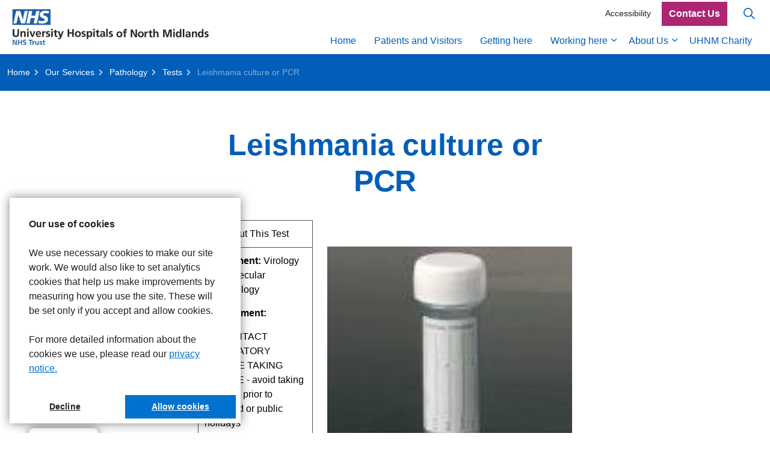

--- FILE ---
content_type: text/html; charset=utf-8
request_url: https://www.uhnm.nhs.uk/our-services/pathology/tests/leishmania-culture-or-pcr/
body_size: 36223
content:
<!DOCTYPE html>
<html dir="ltr" lang="en" class="no-js usn">
<head>
    

    

    <meta charset="utf-8">
    <meta name="viewport" content="width=device-width, initial-scale=1, shrink-to-fit=no, maximum-scale=2">
        <link rel="canonical" href="https://www.uhnm.nhs.uk/our-services/pathology/tests/leishmania-culture-or-pcr/" />
    <title>Leishmania culture or PCR | University Hospitals of North Midlands</title>
    <meta name="description" content="">
    <meta name="twitter:card" content="summary_large_image" />
    <meta property="og:type" content="website">
    <meta property="og:title" content="Leishmania culture or PCR | University Hospitals of North Midlands" />
    <meta property="og:image" content="" />
    <meta property="og:url" content="https://www.uhnm.nhs.uk/our-services/pathology/tests/leishmania-culture-or-pcr/" />
    <meta property="og:description" content="" />
    <meta property="og:site_name" content="University Hospitals of North Midlands" />
    <meta name="robots" content="index,follow">

    
    <link href="/sb/sitebuilder-ltr-css-bundle.css.v4cd6074cc0ce08089657fb0bc76150a07d6b3791" media="screen" rel="stylesheet" />
<link href="/sb/sitebuilder-css-bundle.css.v4cd6074cc0ce08089657fb0bc76150a07d6b3791" media="screen" rel="stylesheet" />
<link href="/sb/sitebuilder-css-small-header-03-sm-bundle.css.v4cd6074cc0ce08089657fb0bc76150a07d6b3791" media="screen and (min-width:0) and (max-width:991px)" rel="stylesheet" />
<link href="/sb/sitebuilder-css-large-header-14-lg-bundle.css.v4cd6074cc0ce08089657fb0bc76150a07d6b3791" media="screen and (min-width:992px)" rel="stylesheet" />
<link rel="stylesheet" media="screen" href="/uSkinned/css/generated/b06fd299-c66b-4c48-82ab-436e8dd86f0a.css?version=639037576747600000" />
<link href="/sb/sitebuilder-css-prnt-bundle.css.v4cd6074cc0ce08089657fb0bc76150a07d6b3791" media="print" rel="stylesheet" />



    
<link href="/sb/chilli-is-css-bundle.css.v4cd6074cc0ce08089657fb0bc76150a07d6b3791" media="screen" rel="stylesheet" />

            <link rel="icon" type="image/ico" href="/media/p3ulx1pa/favicon.ico?width=32&amp;height=32">
        <link rel="apple-touch-icon" sizes="57x57" type="image/ico" href="/media/p3ulx1pa/favicon.ico?width=57&amp;height=57">
        <link rel="apple-touch-icon" sizes="60x60" type="image/ico" href="/media/p3ulx1pa/favicon.ico?width=60&amp;height=60">
        <link rel="apple-touch-icon" sizes="72x72" type="image/ico" href="/media/p3ulx1pa/favicon.ico?width=72&amp;height=72">
        <link rel="apple-touch-icon" sizes="76x76" type="image/ico" href="/media/p3ulx1pa/favicon.ico?width=76&amp;height=76">
        <link rel="apple-touch-icon" sizes="114x114" type="image/ico" href="/media/p3ulx1pa/favicon.ico?width=114&amp;height=114">
        <link rel="apple-touch-icon" sizes="120x120" type="image/ico" href="/media/p3ulx1pa/favicon.ico?width=120&amp;height=120">
        <link rel="apple-touch-icon" sizes="144x144" type="image/ico" href="/media/p3ulx1pa/favicon.ico?width=144&amp;height=144">
        <link rel="apple-touch-icon" sizes="152x152" type="image/ico" href="/media/p3ulx1pa/favicon.ico?width=152&amp;height=152">
        <link rel="apple-touch-icon" sizes="180x180" type="image/ico" href="/media/p3ulx1pa/favicon.ico?width=180&amp;height=180">
        <link rel="icon" sizes="16x16" type="image/ico" href="/media/p3ulx1pa/favicon.ico?width=16&amp;height=16">
        <link rel="icon" sizes="32x32" type="image/ico" href="/media/p3ulx1pa/favicon.ico?width=32&amp;height=32">
        <link rel="icon" sizes="96x96" type="image/ico" href="/media/p3ulx1pa/favicon.ico?width=96&amp;height=96">
        <link rel="icon" sizes="192x192" type="image/ico" href="/media/p3ulx1pa/favicon.ico?width=192&amp;height=192">
        <meta name="msapplication-square70x70logo" content="/media/p3ulx1pa/favicon.ico?width=70&height=70" />
        <meta name="msapplication-square150x150logo" content="/media/p3ulx1pa/favicon.ico?width=150&height=150" />
        <meta name="msapplication-wide310x150logo" content="/media/p3ulx1pa/favicon.ico?width=310&height=150" />
        <meta name="msapplication-square310x310logo" content="/media/p3ulx1pa/favicon.ico?width=310&height=310" />

    

            <script async defer src="https://www.google.com/recaptcha/api.js?render=6LfizwErAAAAAAysPUL-a8_UwvZb_QOuxBT9wf9c"></script>



    
<script type="text/javascript">!function(T,l,y){var S=T.location,k="script",D="instrumentationKey",C="ingestionendpoint",I="disableExceptionTracking",E="ai.device.",b="toLowerCase",w="crossOrigin",N="POST",e="appInsightsSDK",t=y.name||"appInsights";(y.name||T[e])&&(T[e]=t);var n=T[t]||function(d){var g=!1,f=!1,m={initialize:!0,queue:[],sv:"5",version:2,config:d};function v(e,t){var n={},a="Browser";return n[E+"id"]=a[b](),n[E+"type"]=a,n["ai.operation.name"]=S&&S.pathname||"_unknown_",n["ai.internal.sdkVersion"]="javascript:snippet_"+(m.sv||m.version),{time:function(){var e=new Date;function t(e){var t=""+e;return 1===t.length&&(t="0"+t),t}return e.getUTCFullYear()+"-"+t(1+e.getUTCMonth())+"-"+t(e.getUTCDate())+"T"+t(e.getUTCHours())+":"+t(e.getUTCMinutes())+":"+t(e.getUTCSeconds())+"."+((e.getUTCMilliseconds()/1e3).toFixed(3)+"").slice(2,5)+"Z"}(),iKey:e,name:"Microsoft.ApplicationInsights."+e.replace(/-/g,"")+"."+t,sampleRate:100,tags:n,data:{baseData:{ver:2}}}}var h=d.url||y.src;if(h){function a(e){var t,n,a,i,r,o,s,c,u,p,l;g=!0,m.queue=[],f||(f=!0,t=h,s=function(){var e={},t=d.connectionString;if(t)for(var n=t.split(";"),a=0;a<n.length;a++){var i=n[a].split("=");2===i.length&&(e[i[0][b]()]=i[1])}if(!e[C]){var r=e.endpointsuffix,o=r?e.location:null;e[C]="https://"+(o?o+".":"")+"dc."+(r||"services.visualstudio.com")}return e}(),c=s[D]||d[D]||"",u=s[C],p=u?u+"/v2/track":d.endpointUrl,(l=[]).push((n="SDK LOAD Failure: Failed to load Application Insights SDK script (See stack for details)",a=t,i=p,(o=(r=v(c,"Exception")).data).baseType="ExceptionData",o.baseData.exceptions=[{typeName:"SDKLoadFailed",message:n.replace(/\./g,"-"),hasFullStack:!1,stack:n+"\nSnippet failed to load ["+a+"] -- Telemetry is disabled\nHelp Link: https://go.microsoft.com/fwlink/?linkid=2128109\nHost: "+(S&&S.pathname||"_unknown_")+"\nEndpoint: "+i,parsedStack:[]}],r)),l.push(function(e,t,n,a){var i=v(c,"Message"),r=i.data;r.baseType="MessageData";var o=r.baseData;return o.message='AI (Internal): 99 message:"'+("SDK LOAD Failure: Failed to load Application Insights SDK script (See stack for details) ("+n+")").replace(/\"/g,"")+'"',o.properties={endpoint:a},i}(0,0,t,p)),function(e,t){if(JSON){var n=T.fetch;if(n&&!y.useXhr)n(t,{method:N,body:JSON.stringify(e),mode:"cors"});else if(XMLHttpRequest){var a=new XMLHttpRequest;a.open(N,t),a.setRequestHeader("Content-type","application/json"),a.send(JSON.stringify(e))}}}(l,p))}function i(e,t){f||setTimeout(function(){!t&&m.core||a()},500)}var e=function(){var n=l.createElement(k);n.src=h;var e=y[w];return!e&&""!==e||"undefined"==n[w]||(n[w]=e),n.onload=i,n.onerror=a,n.onreadystatechange=function(e,t){"loaded"!==n.readyState&&"complete"!==n.readyState||i(0,t)},n}();y.ld<0?l.getElementsByTagName("head")[0].appendChild(e):setTimeout(function(){l.getElementsByTagName(k)[0].parentNode.appendChild(e)},y.ld||0)}try{m.cookie=l.cookie}catch(p){}function t(e){for(;e.length;)!function(t){m[t]=function(){var e=arguments;g||m.queue.push(function(){m[t].apply(m,e)})}}(e.pop())}var n="track",r="TrackPage",o="TrackEvent";t([n+"Event",n+"PageView",n+"Exception",n+"Trace",n+"DependencyData",n+"Metric",n+"PageViewPerformance","start"+r,"stop"+r,"start"+o,"stop"+o,"addTelemetryInitializer","setAuthenticatedUserContext","clearAuthenticatedUserContext","flush"]),m.SeverityLevel={Verbose:0,Information:1,Warning:2,Error:3,Critical:4};var s=(d.extensionConfig||{}).ApplicationInsightsAnalytics||{};if(!0!==d[I]&&!0!==s[I]){var c="onerror";t(["_"+c]);var u=T[c];T[c]=function(e,t,n,a,i){var r=u&&u(e,t,n,a,i);return!0!==r&&m["_"+c]({message:e,url:t,lineNumber:n,columnNumber:a,error:i}),r},d.autoExceptionInstrumented=!0}return m}(y.cfg);function a(){y.onInit&&y.onInit(n)}(T[t]=n).queue&&0===n.queue.length?(n.queue.push(a),n.trackPageView({})):a()}(window,document,{
src: "https://js.monitor.azure.com/scripts/b/ai.2.min.js", // The SDK URL Source
crossOrigin: "anonymous", 
cfg: { // Application Insights Configuration
    connectionString: 'InstrumentationKey=c72b1b58-f5ce-442b-a0f7-25f10c5f2818;IngestionEndpoint=https://uksouth-1.in.applicationinsights.azure.com/;LiveEndpoint=https://uksouth.livediagnostics.monitor.azure.com/;ApplicationId=874778d9-4c32-4a7f-9b97-7ec578ecb250'
}});</script></head>
<body 
    
 class="body-bg body-bg-solid header-14-lg header-03-sm hide_header-on-scroll-lg hide_header-on-scroll-sm directional-icons-chevron           main-navigation-underline-link-hover  secondary-navigation-underline-link-hover  content-underline-link-hover  footer-underline-link-hover    breadcrumb-forward zoom_hover  blur-up-lazy-loading"

>

    


<!-- Skip links -->
<a class="skip-to-content" id="skip-to-content-link" href="#site-content">Skip to main content</a>
<a class="skip-to-content" id="skip-to-footer-link" href="#site-footer">Skip to footer</a>
<!--// Skip links -->
<!-- Site -->
<div id="site">

    <!-- Header -->
        <header id="site-header" class="header-bg header-bg-solid" tabindex="-1">


        <div class="container-fluid">

            <div class="row">

                    <div id="logo" >
        <a href="/" title="University Hospitals of North Midlands">
                    <picture>
                            <source type="image/webp" srcset="/media/2pbc4gzv/uhnm-horizontal-digital-logo.jpg?format=webp">
                            <img src="/media/2pbc4gzv/uhnm-horizontal-digital-logo.jpg?format=webp" alt="">

                    </picture>
            <span>University Hospitals of North Midlands</span>
        </a>
    </div>



                    <!-- Expand -->
                    <button id="burgerNavStyle" class="expand-header expand-3-bars expand-even-lines expand-active-cross" type="button" aria-expanded="false" aria-label="Expand header">
                        <span>Menu</span>
                    </button>
                    <!--// Expand -->

                <!-- Main navigation -->
                        <nav aria-label="Main" class="main nav-dropdown navigation-dropdown-bg-solid">
            <ul >
                        <li  class="no-child ">
                            <span>
                                <a href="/"   >Home</a>
                            </span>

                        </li>
                        <li  class="no-child ">
                            <span>
                                <a href="/patients-and-visitors/"   >Patients and Visitors</a>
                            </span>

                        </li>
                        <li  class="no-child ">
                            <span>
                                <a href="/getting-here/"   >Getting here</a>
                            </span>

                        </li>
                        <li  class="has-child ">
                            <span>
                                <a href="/working-here/"   >Working here</a>
                            </span>

                                <button class="expand-subpages" type="button" aria-expanded="false" aria-label="Expand sub pages Working here">
                                    <span aria-hidden="true">Expand sub pages Working here</span>
                                </button>
            <ul >
                        <li  class="no-child ">
                            <span>
                                <a href="/join-uhnm/"   >Join UHNM</a>
                            </span>

                        </li>
            </ul>
                        </li>
                        <li  class="has-child ">
                            <span>
                                <a href="/about-us/"   >About Us</a>
                            </span>

                                <button class="expand-subpages" type="button" aria-expanded="false" aria-label="Expand sub pages About Us">
                                    <span aria-hidden="true">Expand sub pages About Us</span>
                                </button>
            <ul >
                        <li  class="no-child ">
                            <span>
                                <a href="/about-us/our-hospitals/"   >Our Hospitals</a>
                            </span>

                        </li>
                        <li  class="no-child ">
                            <span>
                                <a href="/about-us/our-board/"   >Our Board</a>
                            </span>

                        </li>
                        <li  class="no-child ">
                            <span>
                                <a href="/about-us/our-organisation/"   >Our Organisation</a>
                            </span>

                        </li>
                        <li  class="no-child ">
                            <span>
                                <a href="/about-us/regulatory-information/"   >Regulatory information</a>
                            </span>

                        </li>
                        <li  class="no-child ">
                            <span>
                                <a href="/consultant-directory/"   >Consultant Directory</a>
                            </span>

                        </li>
                        <li  class="no-child ">
                            <span>
                                <a href="/about-us/uhnm-and-the-armed-forces/"   >UHNM and The Armed Forces</a>
                            </span>

                        </li>
                        <li  class="no-child ">
                            <span>
                                <a href="/for-professionals/"   >For professionals</a>
                            </span>

                        </li>
            </ul>
                        </li>
                        <li  class="no-child ">
                            <span>
                                <a href="https://www.uhnmcharity.org.uk/"   >UHNM Charity</a>
                            </span>

                        </li>
            </ul>
        </nav>



                <!--// Main navigation -->
                <!-- Secondary navigation -->
                        <nav aria-label="Secondary" class="secondary nav-dropdown navigation-dropdown-bg-solid">
            <ul>
                            <li><span><a href="/accessibility/"   >Accessibility</a></span></li>

            </ul>
        </nav>

                <!--// Secondary navigation -->
                <!-- CTA Links -->
                        <nav aria-label="Call to actions" class="cta-links">
                    <a class="btn boxed-btn btn-md base-btn-bg base-btn-bg-solid base-btn-bg-hover-solid base-btn-text base-btn-borders" href="/contact-us/"   >
                        <span></span>
                        Contact Us
                    </a>
        </nav>

                <!--// CTA Links -->
                <!-- Site search -->
                    <div class="form site-search-form site-search" aria-label="Site search">
            <form role="search" action="/search/" method="get" name="searchForm">
                <fieldset>
                    <div class="form-group">
                        <input type="text" class="form-control" name="search_field" aria-label="Search the site" placeholder="Search the site" value="" maxlength="256">
                    </div>
                    <button type="submit" role="button" aria-label="Search" class="btn base-btn-bg base-btn-bg-solid base-btn-bg-hover-solid base-btn-text base-btn-borders btn-search">
                        <span></span>
                        <i aria-hidden="true" class="icon usn_ion-ios-search"></i>
                    </button>
                </fieldset>
            </form>
            <button class="expand-search" data-bs-toggle="collapse" type="button" aria-expanded="false" aria-label="Expand site search">
                <em>Expand Search</em>
                <i aria-hidden="true" class="icon usn_ion-ios-search search-icon"></i>
                <i aria-hidden="true" class="icon usn_ion-md-close close-icon"></i>
            </button>
        </div>

                <!--// Site search -->

            </div>

        </div>
    </header>


    <!--// Header -->
    <!-- Content -->
    <main id="site-content" tabindex="-1">

            <section class="content component usn_cmp_breadcrumb c1-bg c1-bg-solid  " >  

        <div class="component-inner">
                    <div class="container">


                <section class="breadcrumb-trail " data-os-animation="fadeIn" data-os-animation-delay="0s" data-os-animation-duration="1.2s">
        
            <nav aria-label="Breadcrumb">
                <ol class="breadcrumb" itemscope itemtype="https://schema.org/BreadcrumbList">
                        <li class="breadcrumb-item" itemprop="itemListElement" itemscope itemtype="https://schema.org/ListItem"><a href="/" itemtype="https://schema.org/Thing" itemprop="item"><span itemprop="name"><i class="icon before"></i>Home</span></a><meta itemprop="position" content="1" /></li>
                        <li class="breadcrumb-item" itemprop="itemListElement" itemscope itemtype="https://schema.org/ListItem"><a href="/our-services/" itemtype="https://schema.org/Thing" itemprop="item"><span itemprop="name"><i class="icon before"></i>Our Services</span></a><meta itemprop="position" content="2" /></li>
                        <li class="breadcrumb-item" itemprop="itemListElement" itemscope itemtype="https://schema.org/ListItem"><a href="/our-services/pathology/" itemtype="https://schema.org/Thing" itemprop="item"><span itemprop="name"><i class="icon before"></i>Pathology</span></a><meta itemprop="position" content="3" /></li>
                        <li class="breadcrumb-item" itemprop="itemListElement" itemscope itemtype="https://schema.org/ListItem"><a href="/our-services/pathology/tests/" itemtype="https://schema.org/Thing" itemprop="item"><span itemprop="name"><i class="icon before"></i>Tests</span></a><meta itemprop="position" content="4" /></li>

                        <li itemprop="itemListElement" itemscope itemtype="https://schema.org/ListItem" class="breadcrumb-item active" aria-current="page"><span itemprop="name"><i class="icon before"></i>Leishmania culture or PCR</span><meta itemprop="position" content="5" /></li>
                </ol>
            </nav>
        
    </section>



                    </div>
        </div>
    </section>

        








    <section class="content component usn_cmp_gridlayout c4-bg c4-bg-solid  " >  

        <div class="component-inner">
                    <div class="container"><div class="row justify-content-center"><div class="content-col center-col col">

        <!-- Introduction -->
        <div class="component-introduction row justify-content-center text-center " data-os-animation="fadeIn" data-os-animation-delay="0s" data-os-animation-duration="1.2s">
            <div class="info col">

                <h1 class="heading  c4-heading " >Leishmania culture or PCR</h1>

            </div>
        </div>
        <!--// Introduction -->


                <div class="" data-os-animation="fadeIn" data-os-animation-delay="0s" data-os-animation-duration="1.2s">

        
    <div class="umb-grid">
                <div class="grid-section">
        <div >
            <div class="container">
            <div class="row clearfix">
                    <div class="col-md-4 column">
                        <div >



<table border="1">
<tbody>
<tr style="text-align: center;">
<td>About This Test</td>
</tr>
<tr>
<td>
<p><strong>Department:</strong> Virology and Molecular Microbiology</p>
<p><strong>Requirement:</strong></p>
<p>NB CONTACT LABORATORY BEFORE TAKING SAMPLE - avoid taking samples prior to weekend or public holidays</p>
<p>Biopsy, Plain container,</p>
<p>Specify travel and exposure history, describe symptoms</p>
<p> </p>
<p><strong>Turnaround Time:</strong></p>
<p>Culture may take up to 3 weeks</p>
</td>
</tr>
</tbody>
</table>

                        </div>
                    </div>
                    <div class="col-md-8 column">
                        <div >



<p> </p>
<p><strong><img src="/media/djldfnai/25ml-sterile-container.jpg?rmode=max&amp;width=130&amp;height=130" alt="" width="130" height="130" data-udi="umb://media/b422571ccb08456bb135f222db73aab1">Department:</strong> Virology and Molecular Microbiology</p>
<p><strong>Requirement:</strong></p>
<p>NB CONTACT LABORATORY BEFORE TAKING SAMPLE - avoid taking samples prior to weekend or public holidays</p>
<p>Biopsy, Plain container,</p>
<p>Specify travel and exposure history, describe symptoms</p>
<p> </p>
<p><strong>Turnaround Time:</strong></p>
<p>Culture may take up to 3 weeks</p>

                        </div>
                    </div>
            </div>
            </div>
        </div>
                </div>
    </div>



    </div>




                    </div></div></div>
        </div>
    </section>















        

    </main>
    <!--// Content -->
    <!-- Footer -->
                <footer id="site-footer" class="footer-bg footer-bg-solid" tabindex="-1">

                <!-- Breadcrumb -->
                        <section class="breadcrumb-trail">
            <div class="container">
                <nav aria-label="Breadcrumb">
                    <ol class="breadcrumb" itemscope itemtype="https://schema.org/BreadcrumbList">
                            <li class="breadcrumb-item" itemprop="itemListElement" itemscope itemtype="https://schema.org/ListItem"><a href="/" itemtype="https://schema.org/Thing" itemprop="item"><span itemprop="name"><i class="icon before"></i>Home</span></a><meta itemprop="position" content="1" /></li>
                            <li class="breadcrumb-item" itemprop="itemListElement" itemscope itemtype="https://schema.org/ListItem"><a href="/our-services/" itemtype="https://schema.org/Thing" itemprop="item"><span itemprop="name"><i class="icon before"></i>Our Services</span></a><meta itemprop="position" content="2" /></li>
                            <li class="breadcrumb-item" itemprop="itemListElement" itemscope itemtype="https://schema.org/ListItem"><a href="/our-services/pathology/" itemtype="https://schema.org/Thing" itemprop="item"><span itemprop="name"><i class="icon before"></i>Pathology</span></a><meta itemprop="position" content="3" /></li>
                            <li class="breadcrumb-item" itemprop="itemListElement" itemscope itemtype="https://schema.org/ListItem"><a href="/our-services/pathology/tests/" itemtype="https://schema.org/Thing" itemprop="item"><span itemprop="name"><i class="icon before"></i>Tests</span></a><meta itemprop="position" content="4" /></li>

                            <li itemprop="itemListElement" itemscope itemtype="https://schema.org/ListItem" class="breadcrumb-item active" aria-current="page"><span itemprop="name"><i class="icon before"></i>Leishmania culture or PCR</span><meta itemprop="position" content="5" /></li>
                    </ol>
                </nav>
            </div>
        </section>

                <!--// Breadcrumb -->

                <div class="container">

                        <!-- Row -->
                        <div class="row listing">

    <div class="item  footer-item   col-lg-3 col-md-5 col-12 col  item_text-below usn_pod_textimage textAlignmentLeft  " data-os-animation="fadeIn" data-os-animation-delay="0s" data-os-animation-duration="0.9s" >
            <div class="inner   ">
                    <div class="info ">

                        <p class="heading sm footer-heading " >UHNM NHS Trust</p>

                            <div class="text footer-text">
                                <p>Royal Stoke University Hospital<br>Newcastle Road<br>Stoke-on-Trent<br>ST4 6QG</p>
<p>County Hospital<br>Weston Road<br>Stafford<br>ST16 3SA</p>
<p>Tel. 01782 715444</p>
                            </div>

                    </div>
            </div>
    </div>
                                        <div class="item footer-item usn_pod_searchlinks offset-lg-1 offset-md-1 col-lg-4 col-md-6 col-12 col ">
                                                <div class="inner">
                                                    <p class="heading sm footer-heading "  data-os-animation="fadeInUp" data-os-animation-delay="0s" data-os-animation-duration="1s" >Quick links</p>            <!-- Site search -->
            <div class="site-search " data-os-animation="fadeInUp" data-os-animation-delay="0s" data-os-animation-duration="1s">
                <form role="search" action="/search/" method="get" name="searchForm">
                    <fieldset>
                        <div class="form-group">
                            <input type="text" class="form-control" name="search_field" aria-label="Search the site" placeholder="Search the site" value="" maxlength="256">
                        </div>
                        <button type="submit" role="button" aria-label="Search" class="btn base-btn-bg base-btn-bg-hover base-btn-text base-btn-borders btn-search">
                            <span></span>
                            <i aria-hidden="true" class="icon usn_ion-ios-search"></i>
                        </button>
                    </fieldset>
                </form>
            </div>
            <!--// Site search -->
        <!-- Quick Links -->
        <nav aria-label="Quick links" class="quick-links " data-os-animation="fadeInUp" data-os-animation-delay="0s" data-os-animation-duration="1s">

            <ul>
                        <li><span><a href="http://www.waittimes.uhnm.nhs.uk/uhnm"   >A&E waiting times</a></span></li>
                        <li><span><a href="/join-uhnm/"   >Current vacancies</a></span></li>
                        <li><span><a href="/working-here/"   >Empactis</a></span></li>
                        <li><span><a href="https://www.oc-meridian.com/OCQ/completion/clientmanifest/uhns/default.aspx?slid=23&amp;did=&amp;tkn=XCdt0dDSVMANjl0JeP35wJDSIVVE6mvrhT4oGil3E6w3qul32b9G3lJKrCaGdycKBRnkoZc6V4SQMsQt3F229dvAy0YZHs-dVo-t8lEiJ6A."   >Have your say</a></span></li>
                        <li><span><a href="https://outlook.office.com"   >Staff email</a></span></li>
                        <li><span><a href="https://intranet.uhnm.nhs.uk"   >UHNM Staff Intranet</a></span></li>
                        <li><span><a href="/privacy-notice/"   >Privacy policy</a></span></li>
                        <li><span><a href="/terms-conditions/"   >Terms and conditions</a></span></li>
                        <li><span><a href="/about-us/regulatory-information/freedom-of-information-publication-scheme/foi-information/"   >FOI Information</a></span></li>
                        <li><span><a href="/sitemap/"   >Sitemap</a></span></li>
                        <li><span><a href="/search/"   >Search</a></span></li>
            </ul>
        </nav>
        <!--// Quick Links -->

                                                </div>
                                        </div>
                                        <div class="item footer-item usn_pod_code offset-lg-1  col-lg-3 col-md-12 col-12 col ">
                                                <div class="inner">
                                                        <div class="code-item " data-os-animation="fadeIn" data-os-animation-delay="0s" data-os-animation-duration="1.2s">
<script type="text/javascript" src="https://www.cqc.org.uk/sites/all/modules/custom/cqc_widget/widget.js?data-id=RJE&data-host=https://www.cqc.org.uk&type=provider"></script>
        </div>

                                                </div>
                                        </div>
                                        <div class="item footer-item usn_pod_sociallinks   col-lg-12 col-md-12 col-12 col ">
                                                <div class="inner">
                                                            <nav class="social " data-os-animation="fadeInDown" data-os-animation-delay="0s" data-os-animation-duration="1s" aria-label="Social links">

            <ul>
                        <li>
                            <span>
                                <a href="https://www.facebook.com/UHNM.NHS#"  target="_blank" rel="noreferrer noopener"  title="Link will open in a new window/tab" >
                                                <picture>
                                                    <source type="image/webp" data-srcset="/media/4i0hhx1g/facebook.png?format=webp&height=80&quality=75 1x, /media/4i0hhx1g/facebook.png?format=webp&height=160&quality=75 2x">
                                                    <img class="lazyload" src="/media/4i0hhx1g/facebook.png?format=webp&height=16&quality=75" data-srcset="/media/4i0hhx1g/facebook.png?format=webp&height=80&quality=75 1x, /media/4i0hhx1g/facebook.png?format=webp&height=160&quality=75 2x" width="50" height="50" alt="">
                                                </picture>
                                        <span class="visually-hidden">Facebook</span>
                                </a>
                            </span>
                        </li>
                        <li>
                            <span>
                                <a href="https://twitter.com/UHNM_NHS#"  target="_blank" rel="noreferrer noopener"  title="Link will open in a new window/tab" >
                                                <picture>
                                                    <source type="image/webp" data-srcset="/media/24jld2me/x-logo.png?format=webp&height=80&quality=75 1x, /media/24jld2me/x-logo.png?format=webp&height=160&quality=75 2x">
                                                    <img class="lazyload" src="/media/24jld2me/x-logo.png?format=webp&height=16&quality=75" data-srcset="/media/24jld2me/x-logo.png?format=webp&height=80&quality=75 1x, /media/24jld2me/x-logo.png?format=webp&height=160&quality=75 2x" width="50" height="50" alt="">
                                                </picture>
                                        <span class="visually-hidden">X</span>
                                </a>
                            </span>
                        </li>
                        <li>
                            <span>
                                <a href="https://www.instagram.com/uhnm.nhs#"  target="_blank" rel="noreferrer noopener"  title="Link will open in a new window/tab" >
                                                <picture>
                                                    <source type="image/webp" data-srcset="/media/xhkh1f3m/instagram.png?format=webp&height=80&quality=75 1x, /media/xhkh1f3m/instagram.png?format=webp&height=160&quality=75 2x">
                                                    <img class="lazyload" src="/media/xhkh1f3m/instagram.png?format=webp&height=16&quality=75" data-srcset="/media/xhkh1f3m/instagram.png?format=webp&height=80&quality=75 1x, /media/xhkh1f3m/instagram.png?format=webp&height=160&quality=75 2x" width="50" height="50" alt="">
                                                </picture>
                                        <span class="visually-hidden">Instagram</span>
                                </a>
                            </span>
                        </li>
            </ul>
        </nav>

                                                </div>
                                        </div>

                        </div>
                        <!--// Row -->
                    <!-- Row -->
                    <div class="row">

                        <div class="col">
                            <nav aria-label="Footer" class="footer-navigation">
                                <ul>
                                    <li><div>&copy; 2026 University Hospitals of North Midlands NHS Trust <p>Site built by <a href="https://www.chilli-is.co.uk">Chilli Information Solutions Ltd</a><p></div></li>
                                    
                                </ul>
                            </nav>
                        </div>

                    </div>
                    <!--// Row -->
                            <!-- Back to top -->
        <div class="usn_back-to-top position-right">
            <button id="back-to-top-link" aria-label="Back to top" class="btn base-btn-bg base-btn-bg base-btn-bg-solid base-btn-bg-hover-solid base-btn-text base-btn-borders btn-back-to-top">
                <span></span>
                <i aria-hidden="true" class="icon"></i><span aria-hidden="true" class="d-none">Back to top</span>
            </button>
        </div>
        <!--// Back to top -->


                </div>
            </footer>

    <!--// Footer -->

</div>
<!--// Site -->
    
    
<script src="/sb/sitebuilder-js-bundle.js.v4cd6074cc0ce08089657fb0bc76150a07d6b3791" type="text/javascript"></script>




    
<script src="/sb/chilli-is-js-bundle.js.v4cd6074cc0ce08089657fb0bc76150a07d6b3791" type="text/javascript"></script>



    <!-- Cookie Consent Plugin -->
<link rel="stylesheet" type="text/css" href="https://cdn.jsdelivr.net/npm/cookieconsent@3/build/cookieconsent.min.css" /> 
<script src="https://cdn.jsdelivr.net/npm/cookieconsent@3/build/cookieconsent.min.js" data-cfasync="false"></script>

<script>
   cisCookieConsentSettings.message = "<b>Our use of cookies</b><br><br> We use necessary cookies to make our site work. We would also like to set analytics cookies that help us make improvements by measuring how you use the site. These will be set only if you accept and allow cookies. <br><br>For more detailed information about the cookies we use, please read our <a href='https://www.uhnm.nhs.uk/privacy-notice/'>privacy notice.</a>";
   cisCookieConsentSettings.backgroundColour = "#FFFFFF";
   cisCookieConsentSettings.buttonColour= "#0072ce";
   cisCookieConsentSettings.textColour= "#231f20";
   cisCookieConsentSettings.buttonTextColour= "#FFFFFF";
   cisCookieConsentSettings.targetCookies = ["_ga", "_gid", "_ga_0JE2J9HE3E"];
   cisCookieConsentSettings.link = "";

cisCookieConsentSettings.additionalStyles = "border-radius: 0rem; box-shadow: 0 0 1rem 0 rgba(0,0,0,0.5)";
cisCookieConsentSettings.buttonAdditionalStyles = "border-radius: 0rem; margin: 0.5rem; color:#FFFFFF";
cisCookieConsentSettings.tabAdditionalStyles = "box-shadow: 0 0 1rem rgba(0, 0, 0, 0.5);";
</script>

<!-- Global site tag (gtag.js) - Google Analytics -->
<script async src="https://www.googletagmanager.com/gtag/js?id=G-0JE2J9HE3E"></script>
<script>
  window.dataLayer = window.dataLayer || [];
  function gtag(){dataLayer.push(arguments);}
cisCookieConsentInitialize();
  gtag('js', new Date());

  gtag('config', 'G-0JE2J9HE3E');
</script>


    

    

    




</body>
<!--
    ____        _ ____              _ __  __             _____ __   _                      __
   / __ )__  __(_) / /_   _      __(_) /_/ /_     __  __/ ___// /__(_)___  ____  ___  ____/ /
  / __  / / / / / / __/  | | /| / / / __/ __ \   / / / /\__ \/ //_/ / __ \/ __ \/ _ \/ __  /
 / /_/ / /_/ / / / /_    | |/ |/ / / /_/ / / /  / /_/ /___/ / ,< / / / / / / / /  __/ /_/ /
/_____/\__,_/_/_/\__/    |__/|__/_/\__/_/ /_/   \__,_//____/_/|_/_/_/ /_/_/ /_/\___/\__,_/

Find out more at uSkinned.net

-->
</html>

--- FILE ---
content_type: text/html; charset=utf-8
request_url: https://www.google.com/recaptcha/api2/anchor?ar=1&k=6LfizwErAAAAAAysPUL-a8_UwvZb_QOuxBT9wf9c&co=aHR0cHM6Ly93d3cudWhubS5uaHMudWs6NDQz&hl=en&v=PoyoqOPhxBO7pBk68S4YbpHZ&size=invisible&anchor-ms=20000&execute-ms=30000&cb=kw5ssfeykfqi
body_size: 48983
content:
<!DOCTYPE HTML><html dir="ltr" lang="en"><head><meta http-equiv="Content-Type" content="text/html; charset=UTF-8">
<meta http-equiv="X-UA-Compatible" content="IE=edge">
<title>reCAPTCHA</title>
<style type="text/css">
/* cyrillic-ext */
@font-face {
  font-family: 'Roboto';
  font-style: normal;
  font-weight: 400;
  font-stretch: 100%;
  src: url(//fonts.gstatic.com/s/roboto/v48/KFO7CnqEu92Fr1ME7kSn66aGLdTylUAMa3GUBHMdazTgWw.woff2) format('woff2');
  unicode-range: U+0460-052F, U+1C80-1C8A, U+20B4, U+2DE0-2DFF, U+A640-A69F, U+FE2E-FE2F;
}
/* cyrillic */
@font-face {
  font-family: 'Roboto';
  font-style: normal;
  font-weight: 400;
  font-stretch: 100%;
  src: url(//fonts.gstatic.com/s/roboto/v48/KFO7CnqEu92Fr1ME7kSn66aGLdTylUAMa3iUBHMdazTgWw.woff2) format('woff2');
  unicode-range: U+0301, U+0400-045F, U+0490-0491, U+04B0-04B1, U+2116;
}
/* greek-ext */
@font-face {
  font-family: 'Roboto';
  font-style: normal;
  font-weight: 400;
  font-stretch: 100%;
  src: url(//fonts.gstatic.com/s/roboto/v48/KFO7CnqEu92Fr1ME7kSn66aGLdTylUAMa3CUBHMdazTgWw.woff2) format('woff2');
  unicode-range: U+1F00-1FFF;
}
/* greek */
@font-face {
  font-family: 'Roboto';
  font-style: normal;
  font-weight: 400;
  font-stretch: 100%;
  src: url(//fonts.gstatic.com/s/roboto/v48/KFO7CnqEu92Fr1ME7kSn66aGLdTylUAMa3-UBHMdazTgWw.woff2) format('woff2');
  unicode-range: U+0370-0377, U+037A-037F, U+0384-038A, U+038C, U+038E-03A1, U+03A3-03FF;
}
/* math */
@font-face {
  font-family: 'Roboto';
  font-style: normal;
  font-weight: 400;
  font-stretch: 100%;
  src: url(//fonts.gstatic.com/s/roboto/v48/KFO7CnqEu92Fr1ME7kSn66aGLdTylUAMawCUBHMdazTgWw.woff2) format('woff2');
  unicode-range: U+0302-0303, U+0305, U+0307-0308, U+0310, U+0312, U+0315, U+031A, U+0326-0327, U+032C, U+032F-0330, U+0332-0333, U+0338, U+033A, U+0346, U+034D, U+0391-03A1, U+03A3-03A9, U+03B1-03C9, U+03D1, U+03D5-03D6, U+03F0-03F1, U+03F4-03F5, U+2016-2017, U+2034-2038, U+203C, U+2040, U+2043, U+2047, U+2050, U+2057, U+205F, U+2070-2071, U+2074-208E, U+2090-209C, U+20D0-20DC, U+20E1, U+20E5-20EF, U+2100-2112, U+2114-2115, U+2117-2121, U+2123-214F, U+2190, U+2192, U+2194-21AE, U+21B0-21E5, U+21F1-21F2, U+21F4-2211, U+2213-2214, U+2216-22FF, U+2308-230B, U+2310, U+2319, U+231C-2321, U+2336-237A, U+237C, U+2395, U+239B-23B7, U+23D0, U+23DC-23E1, U+2474-2475, U+25AF, U+25B3, U+25B7, U+25BD, U+25C1, U+25CA, U+25CC, U+25FB, U+266D-266F, U+27C0-27FF, U+2900-2AFF, U+2B0E-2B11, U+2B30-2B4C, U+2BFE, U+3030, U+FF5B, U+FF5D, U+1D400-1D7FF, U+1EE00-1EEFF;
}
/* symbols */
@font-face {
  font-family: 'Roboto';
  font-style: normal;
  font-weight: 400;
  font-stretch: 100%;
  src: url(//fonts.gstatic.com/s/roboto/v48/KFO7CnqEu92Fr1ME7kSn66aGLdTylUAMaxKUBHMdazTgWw.woff2) format('woff2');
  unicode-range: U+0001-000C, U+000E-001F, U+007F-009F, U+20DD-20E0, U+20E2-20E4, U+2150-218F, U+2190, U+2192, U+2194-2199, U+21AF, U+21E6-21F0, U+21F3, U+2218-2219, U+2299, U+22C4-22C6, U+2300-243F, U+2440-244A, U+2460-24FF, U+25A0-27BF, U+2800-28FF, U+2921-2922, U+2981, U+29BF, U+29EB, U+2B00-2BFF, U+4DC0-4DFF, U+FFF9-FFFB, U+10140-1018E, U+10190-1019C, U+101A0, U+101D0-101FD, U+102E0-102FB, U+10E60-10E7E, U+1D2C0-1D2D3, U+1D2E0-1D37F, U+1F000-1F0FF, U+1F100-1F1AD, U+1F1E6-1F1FF, U+1F30D-1F30F, U+1F315, U+1F31C, U+1F31E, U+1F320-1F32C, U+1F336, U+1F378, U+1F37D, U+1F382, U+1F393-1F39F, U+1F3A7-1F3A8, U+1F3AC-1F3AF, U+1F3C2, U+1F3C4-1F3C6, U+1F3CA-1F3CE, U+1F3D4-1F3E0, U+1F3ED, U+1F3F1-1F3F3, U+1F3F5-1F3F7, U+1F408, U+1F415, U+1F41F, U+1F426, U+1F43F, U+1F441-1F442, U+1F444, U+1F446-1F449, U+1F44C-1F44E, U+1F453, U+1F46A, U+1F47D, U+1F4A3, U+1F4B0, U+1F4B3, U+1F4B9, U+1F4BB, U+1F4BF, U+1F4C8-1F4CB, U+1F4D6, U+1F4DA, U+1F4DF, U+1F4E3-1F4E6, U+1F4EA-1F4ED, U+1F4F7, U+1F4F9-1F4FB, U+1F4FD-1F4FE, U+1F503, U+1F507-1F50B, U+1F50D, U+1F512-1F513, U+1F53E-1F54A, U+1F54F-1F5FA, U+1F610, U+1F650-1F67F, U+1F687, U+1F68D, U+1F691, U+1F694, U+1F698, U+1F6AD, U+1F6B2, U+1F6B9-1F6BA, U+1F6BC, U+1F6C6-1F6CF, U+1F6D3-1F6D7, U+1F6E0-1F6EA, U+1F6F0-1F6F3, U+1F6F7-1F6FC, U+1F700-1F7FF, U+1F800-1F80B, U+1F810-1F847, U+1F850-1F859, U+1F860-1F887, U+1F890-1F8AD, U+1F8B0-1F8BB, U+1F8C0-1F8C1, U+1F900-1F90B, U+1F93B, U+1F946, U+1F984, U+1F996, U+1F9E9, U+1FA00-1FA6F, U+1FA70-1FA7C, U+1FA80-1FA89, U+1FA8F-1FAC6, U+1FACE-1FADC, U+1FADF-1FAE9, U+1FAF0-1FAF8, U+1FB00-1FBFF;
}
/* vietnamese */
@font-face {
  font-family: 'Roboto';
  font-style: normal;
  font-weight: 400;
  font-stretch: 100%;
  src: url(//fonts.gstatic.com/s/roboto/v48/KFO7CnqEu92Fr1ME7kSn66aGLdTylUAMa3OUBHMdazTgWw.woff2) format('woff2');
  unicode-range: U+0102-0103, U+0110-0111, U+0128-0129, U+0168-0169, U+01A0-01A1, U+01AF-01B0, U+0300-0301, U+0303-0304, U+0308-0309, U+0323, U+0329, U+1EA0-1EF9, U+20AB;
}
/* latin-ext */
@font-face {
  font-family: 'Roboto';
  font-style: normal;
  font-weight: 400;
  font-stretch: 100%;
  src: url(//fonts.gstatic.com/s/roboto/v48/KFO7CnqEu92Fr1ME7kSn66aGLdTylUAMa3KUBHMdazTgWw.woff2) format('woff2');
  unicode-range: U+0100-02BA, U+02BD-02C5, U+02C7-02CC, U+02CE-02D7, U+02DD-02FF, U+0304, U+0308, U+0329, U+1D00-1DBF, U+1E00-1E9F, U+1EF2-1EFF, U+2020, U+20A0-20AB, U+20AD-20C0, U+2113, U+2C60-2C7F, U+A720-A7FF;
}
/* latin */
@font-face {
  font-family: 'Roboto';
  font-style: normal;
  font-weight: 400;
  font-stretch: 100%;
  src: url(//fonts.gstatic.com/s/roboto/v48/KFO7CnqEu92Fr1ME7kSn66aGLdTylUAMa3yUBHMdazQ.woff2) format('woff2');
  unicode-range: U+0000-00FF, U+0131, U+0152-0153, U+02BB-02BC, U+02C6, U+02DA, U+02DC, U+0304, U+0308, U+0329, U+2000-206F, U+20AC, U+2122, U+2191, U+2193, U+2212, U+2215, U+FEFF, U+FFFD;
}
/* cyrillic-ext */
@font-face {
  font-family: 'Roboto';
  font-style: normal;
  font-weight: 500;
  font-stretch: 100%;
  src: url(//fonts.gstatic.com/s/roboto/v48/KFO7CnqEu92Fr1ME7kSn66aGLdTylUAMa3GUBHMdazTgWw.woff2) format('woff2');
  unicode-range: U+0460-052F, U+1C80-1C8A, U+20B4, U+2DE0-2DFF, U+A640-A69F, U+FE2E-FE2F;
}
/* cyrillic */
@font-face {
  font-family: 'Roboto';
  font-style: normal;
  font-weight: 500;
  font-stretch: 100%;
  src: url(//fonts.gstatic.com/s/roboto/v48/KFO7CnqEu92Fr1ME7kSn66aGLdTylUAMa3iUBHMdazTgWw.woff2) format('woff2');
  unicode-range: U+0301, U+0400-045F, U+0490-0491, U+04B0-04B1, U+2116;
}
/* greek-ext */
@font-face {
  font-family: 'Roboto';
  font-style: normal;
  font-weight: 500;
  font-stretch: 100%;
  src: url(//fonts.gstatic.com/s/roboto/v48/KFO7CnqEu92Fr1ME7kSn66aGLdTylUAMa3CUBHMdazTgWw.woff2) format('woff2');
  unicode-range: U+1F00-1FFF;
}
/* greek */
@font-face {
  font-family: 'Roboto';
  font-style: normal;
  font-weight: 500;
  font-stretch: 100%;
  src: url(//fonts.gstatic.com/s/roboto/v48/KFO7CnqEu92Fr1ME7kSn66aGLdTylUAMa3-UBHMdazTgWw.woff2) format('woff2');
  unicode-range: U+0370-0377, U+037A-037F, U+0384-038A, U+038C, U+038E-03A1, U+03A3-03FF;
}
/* math */
@font-face {
  font-family: 'Roboto';
  font-style: normal;
  font-weight: 500;
  font-stretch: 100%;
  src: url(//fonts.gstatic.com/s/roboto/v48/KFO7CnqEu92Fr1ME7kSn66aGLdTylUAMawCUBHMdazTgWw.woff2) format('woff2');
  unicode-range: U+0302-0303, U+0305, U+0307-0308, U+0310, U+0312, U+0315, U+031A, U+0326-0327, U+032C, U+032F-0330, U+0332-0333, U+0338, U+033A, U+0346, U+034D, U+0391-03A1, U+03A3-03A9, U+03B1-03C9, U+03D1, U+03D5-03D6, U+03F0-03F1, U+03F4-03F5, U+2016-2017, U+2034-2038, U+203C, U+2040, U+2043, U+2047, U+2050, U+2057, U+205F, U+2070-2071, U+2074-208E, U+2090-209C, U+20D0-20DC, U+20E1, U+20E5-20EF, U+2100-2112, U+2114-2115, U+2117-2121, U+2123-214F, U+2190, U+2192, U+2194-21AE, U+21B0-21E5, U+21F1-21F2, U+21F4-2211, U+2213-2214, U+2216-22FF, U+2308-230B, U+2310, U+2319, U+231C-2321, U+2336-237A, U+237C, U+2395, U+239B-23B7, U+23D0, U+23DC-23E1, U+2474-2475, U+25AF, U+25B3, U+25B7, U+25BD, U+25C1, U+25CA, U+25CC, U+25FB, U+266D-266F, U+27C0-27FF, U+2900-2AFF, U+2B0E-2B11, U+2B30-2B4C, U+2BFE, U+3030, U+FF5B, U+FF5D, U+1D400-1D7FF, U+1EE00-1EEFF;
}
/* symbols */
@font-face {
  font-family: 'Roboto';
  font-style: normal;
  font-weight: 500;
  font-stretch: 100%;
  src: url(//fonts.gstatic.com/s/roboto/v48/KFO7CnqEu92Fr1ME7kSn66aGLdTylUAMaxKUBHMdazTgWw.woff2) format('woff2');
  unicode-range: U+0001-000C, U+000E-001F, U+007F-009F, U+20DD-20E0, U+20E2-20E4, U+2150-218F, U+2190, U+2192, U+2194-2199, U+21AF, U+21E6-21F0, U+21F3, U+2218-2219, U+2299, U+22C4-22C6, U+2300-243F, U+2440-244A, U+2460-24FF, U+25A0-27BF, U+2800-28FF, U+2921-2922, U+2981, U+29BF, U+29EB, U+2B00-2BFF, U+4DC0-4DFF, U+FFF9-FFFB, U+10140-1018E, U+10190-1019C, U+101A0, U+101D0-101FD, U+102E0-102FB, U+10E60-10E7E, U+1D2C0-1D2D3, U+1D2E0-1D37F, U+1F000-1F0FF, U+1F100-1F1AD, U+1F1E6-1F1FF, U+1F30D-1F30F, U+1F315, U+1F31C, U+1F31E, U+1F320-1F32C, U+1F336, U+1F378, U+1F37D, U+1F382, U+1F393-1F39F, U+1F3A7-1F3A8, U+1F3AC-1F3AF, U+1F3C2, U+1F3C4-1F3C6, U+1F3CA-1F3CE, U+1F3D4-1F3E0, U+1F3ED, U+1F3F1-1F3F3, U+1F3F5-1F3F7, U+1F408, U+1F415, U+1F41F, U+1F426, U+1F43F, U+1F441-1F442, U+1F444, U+1F446-1F449, U+1F44C-1F44E, U+1F453, U+1F46A, U+1F47D, U+1F4A3, U+1F4B0, U+1F4B3, U+1F4B9, U+1F4BB, U+1F4BF, U+1F4C8-1F4CB, U+1F4D6, U+1F4DA, U+1F4DF, U+1F4E3-1F4E6, U+1F4EA-1F4ED, U+1F4F7, U+1F4F9-1F4FB, U+1F4FD-1F4FE, U+1F503, U+1F507-1F50B, U+1F50D, U+1F512-1F513, U+1F53E-1F54A, U+1F54F-1F5FA, U+1F610, U+1F650-1F67F, U+1F687, U+1F68D, U+1F691, U+1F694, U+1F698, U+1F6AD, U+1F6B2, U+1F6B9-1F6BA, U+1F6BC, U+1F6C6-1F6CF, U+1F6D3-1F6D7, U+1F6E0-1F6EA, U+1F6F0-1F6F3, U+1F6F7-1F6FC, U+1F700-1F7FF, U+1F800-1F80B, U+1F810-1F847, U+1F850-1F859, U+1F860-1F887, U+1F890-1F8AD, U+1F8B0-1F8BB, U+1F8C0-1F8C1, U+1F900-1F90B, U+1F93B, U+1F946, U+1F984, U+1F996, U+1F9E9, U+1FA00-1FA6F, U+1FA70-1FA7C, U+1FA80-1FA89, U+1FA8F-1FAC6, U+1FACE-1FADC, U+1FADF-1FAE9, U+1FAF0-1FAF8, U+1FB00-1FBFF;
}
/* vietnamese */
@font-face {
  font-family: 'Roboto';
  font-style: normal;
  font-weight: 500;
  font-stretch: 100%;
  src: url(//fonts.gstatic.com/s/roboto/v48/KFO7CnqEu92Fr1ME7kSn66aGLdTylUAMa3OUBHMdazTgWw.woff2) format('woff2');
  unicode-range: U+0102-0103, U+0110-0111, U+0128-0129, U+0168-0169, U+01A0-01A1, U+01AF-01B0, U+0300-0301, U+0303-0304, U+0308-0309, U+0323, U+0329, U+1EA0-1EF9, U+20AB;
}
/* latin-ext */
@font-face {
  font-family: 'Roboto';
  font-style: normal;
  font-weight: 500;
  font-stretch: 100%;
  src: url(//fonts.gstatic.com/s/roboto/v48/KFO7CnqEu92Fr1ME7kSn66aGLdTylUAMa3KUBHMdazTgWw.woff2) format('woff2');
  unicode-range: U+0100-02BA, U+02BD-02C5, U+02C7-02CC, U+02CE-02D7, U+02DD-02FF, U+0304, U+0308, U+0329, U+1D00-1DBF, U+1E00-1E9F, U+1EF2-1EFF, U+2020, U+20A0-20AB, U+20AD-20C0, U+2113, U+2C60-2C7F, U+A720-A7FF;
}
/* latin */
@font-face {
  font-family: 'Roboto';
  font-style: normal;
  font-weight: 500;
  font-stretch: 100%;
  src: url(//fonts.gstatic.com/s/roboto/v48/KFO7CnqEu92Fr1ME7kSn66aGLdTylUAMa3yUBHMdazQ.woff2) format('woff2');
  unicode-range: U+0000-00FF, U+0131, U+0152-0153, U+02BB-02BC, U+02C6, U+02DA, U+02DC, U+0304, U+0308, U+0329, U+2000-206F, U+20AC, U+2122, U+2191, U+2193, U+2212, U+2215, U+FEFF, U+FFFD;
}
/* cyrillic-ext */
@font-face {
  font-family: 'Roboto';
  font-style: normal;
  font-weight: 900;
  font-stretch: 100%;
  src: url(//fonts.gstatic.com/s/roboto/v48/KFO7CnqEu92Fr1ME7kSn66aGLdTylUAMa3GUBHMdazTgWw.woff2) format('woff2');
  unicode-range: U+0460-052F, U+1C80-1C8A, U+20B4, U+2DE0-2DFF, U+A640-A69F, U+FE2E-FE2F;
}
/* cyrillic */
@font-face {
  font-family: 'Roboto';
  font-style: normal;
  font-weight: 900;
  font-stretch: 100%;
  src: url(//fonts.gstatic.com/s/roboto/v48/KFO7CnqEu92Fr1ME7kSn66aGLdTylUAMa3iUBHMdazTgWw.woff2) format('woff2');
  unicode-range: U+0301, U+0400-045F, U+0490-0491, U+04B0-04B1, U+2116;
}
/* greek-ext */
@font-face {
  font-family: 'Roboto';
  font-style: normal;
  font-weight: 900;
  font-stretch: 100%;
  src: url(//fonts.gstatic.com/s/roboto/v48/KFO7CnqEu92Fr1ME7kSn66aGLdTylUAMa3CUBHMdazTgWw.woff2) format('woff2');
  unicode-range: U+1F00-1FFF;
}
/* greek */
@font-face {
  font-family: 'Roboto';
  font-style: normal;
  font-weight: 900;
  font-stretch: 100%;
  src: url(//fonts.gstatic.com/s/roboto/v48/KFO7CnqEu92Fr1ME7kSn66aGLdTylUAMa3-UBHMdazTgWw.woff2) format('woff2');
  unicode-range: U+0370-0377, U+037A-037F, U+0384-038A, U+038C, U+038E-03A1, U+03A3-03FF;
}
/* math */
@font-face {
  font-family: 'Roboto';
  font-style: normal;
  font-weight: 900;
  font-stretch: 100%;
  src: url(//fonts.gstatic.com/s/roboto/v48/KFO7CnqEu92Fr1ME7kSn66aGLdTylUAMawCUBHMdazTgWw.woff2) format('woff2');
  unicode-range: U+0302-0303, U+0305, U+0307-0308, U+0310, U+0312, U+0315, U+031A, U+0326-0327, U+032C, U+032F-0330, U+0332-0333, U+0338, U+033A, U+0346, U+034D, U+0391-03A1, U+03A3-03A9, U+03B1-03C9, U+03D1, U+03D5-03D6, U+03F0-03F1, U+03F4-03F5, U+2016-2017, U+2034-2038, U+203C, U+2040, U+2043, U+2047, U+2050, U+2057, U+205F, U+2070-2071, U+2074-208E, U+2090-209C, U+20D0-20DC, U+20E1, U+20E5-20EF, U+2100-2112, U+2114-2115, U+2117-2121, U+2123-214F, U+2190, U+2192, U+2194-21AE, U+21B0-21E5, U+21F1-21F2, U+21F4-2211, U+2213-2214, U+2216-22FF, U+2308-230B, U+2310, U+2319, U+231C-2321, U+2336-237A, U+237C, U+2395, U+239B-23B7, U+23D0, U+23DC-23E1, U+2474-2475, U+25AF, U+25B3, U+25B7, U+25BD, U+25C1, U+25CA, U+25CC, U+25FB, U+266D-266F, U+27C0-27FF, U+2900-2AFF, U+2B0E-2B11, U+2B30-2B4C, U+2BFE, U+3030, U+FF5B, U+FF5D, U+1D400-1D7FF, U+1EE00-1EEFF;
}
/* symbols */
@font-face {
  font-family: 'Roboto';
  font-style: normal;
  font-weight: 900;
  font-stretch: 100%;
  src: url(//fonts.gstatic.com/s/roboto/v48/KFO7CnqEu92Fr1ME7kSn66aGLdTylUAMaxKUBHMdazTgWw.woff2) format('woff2');
  unicode-range: U+0001-000C, U+000E-001F, U+007F-009F, U+20DD-20E0, U+20E2-20E4, U+2150-218F, U+2190, U+2192, U+2194-2199, U+21AF, U+21E6-21F0, U+21F3, U+2218-2219, U+2299, U+22C4-22C6, U+2300-243F, U+2440-244A, U+2460-24FF, U+25A0-27BF, U+2800-28FF, U+2921-2922, U+2981, U+29BF, U+29EB, U+2B00-2BFF, U+4DC0-4DFF, U+FFF9-FFFB, U+10140-1018E, U+10190-1019C, U+101A0, U+101D0-101FD, U+102E0-102FB, U+10E60-10E7E, U+1D2C0-1D2D3, U+1D2E0-1D37F, U+1F000-1F0FF, U+1F100-1F1AD, U+1F1E6-1F1FF, U+1F30D-1F30F, U+1F315, U+1F31C, U+1F31E, U+1F320-1F32C, U+1F336, U+1F378, U+1F37D, U+1F382, U+1F393-1F39F, U+1F3A7-1F3A8, U+1F3AC-1F3AF, U+1F3C2, U+1F3C4-1F3C6, U+1F3CA-1F3CE, U+1F3D4-1F3E0, U+1F3ED, U+1F3F1-1F3F3, U+1F3F5-1F3F7, U+1F408, U+1F415, U+1F41F, U+1F426, U+1F43F, U+1F441-1F442, U+1F444, U+1F446-1F449, U+1F44C-1F44E, U+1F453, U+1F46A, U+1F47D, U+1F4A3, U+1F4B0, U+1F4B3, U+1F4B9, U+1F4BB, U+1F4BF, U+1F4C8-1F4CB, U+1F4D6, U+1F4DA, U+1F4DF, U+1F4E3-1F4E6, U+1F4EA-1F4ED, U+1F4F7, U+1F4F9-1F4FB, U+1F4FD-1F4FE, U+1F503, U+1F507-1F50B, U+1F50D, U+1F512-1F513, U+1F53E-1F54A, U+1F54F-1F5FA, U+1F610, U+1F650-1F67F, U+1F687, U+1F68D, U+1F691, U+1F694, U+1F698, U+1F6AD, U+1F6B2, U+1F6B9-1F6BA, U+1F6BC, U+1F6C6-1F6CF, U+1F6D3-1F6D7, U+1F6E0-1F6EA, U+1F6F0-1F6F3, U+1F6F7-1F6FC, U+1F700-1F7FF, U+1F800-1F80B, U+1F810-1F847, U+1F850-1F859, U+1F860-1F887, U+1F890-1F8AD, U+1F8B0-1F8BB, U+1F8C0-1F8C1, U+1F900-1F90B, U+1F93B, U+1F946, U+1F984, U+1F996, U+1F9E9, U+1FA00-1FA6F, U+1FA70-1FA7C, U+1FA80-1FA89, U+1FA8F-1FAC6, U+1FACE-1FADC, U+1FADF-1FAE9, U+1FAF0-1FAF8, U+1FB00-1FBFF;
}
/* vietnamese */
@font-face {
  font-family: 'Roboto';
  font-style: normal;
  font-weight: 900;
  font-stretch: 100%;
  src: url(//fonts.gstatic.com/s/roboto/v48/KFO7CnqEu92Fr1ME7kSn66aGLdTylUAMa3OUBHMdazTgWw.woff2) format('woff2');
  unicode-range: U+0102-0103, U+0110-0111, U+0128-0129, U+0168-0169, U+01A0-01A1, U+01AF-01B0, U+0300-0301, U+0303-0304, U+0308-0309, U+0323, U+0329, U+1EA0-1EF9, U+20AB;
}
/* latin-ext */
@font-face {
  font-family: 'Roboto';
  font-style: normal;
  font-weight: 900;
  font-stretch: 100%;
  src: url(//fonts.gstatic.com/s/roboto/v48/KFO7CnqEu92Fr1ME7kSn66aGLdTylUAMa3KUBHMdazTgWw.woff2) format('woff2');
  unicode-range: U+0100-02BA, U+02BD-02C5, U+02C7-02CC, U+02CE-02D7, U+02DD-02FF, U+0304, U+0308, U+0329, U+1D00-1DBF, U+1E00-1E9F, U+1EF2-1EFF, U+2020, U+20A0-20AB, U+20AD-20C0, U+2113, U+2C60-2C7F, U+A720-A7FF;
}
/* latin */
@font-face {
  font-family: 'Roboto';
  font-style: normal;
  font-weight: 900;
  font-stretch: 100%;
  src: url(//fonts.gstatic.com/s/roboto/v48/KFO7CnqEu92Fr1ME7kSn66aGLdTylUAMa3yUBHMdazQ.woff2) format('woff2');
  unicode-range: U+0000-00FF, U+0131, U+0152-0153, U+02BB-02BC, U+02C6, U+02DA, U+02DC, U+0304, U+0308, U+0329, U+2000-206F, U+20AC, U+2122, U+2191, U+2193, U+2212, U+2215, U+FEFF, U+FFFD;
}

</style>
<link rel="stylesheet" type="text/css" href="https://www.gstatic.com/recaptcha/releases/PoyoqOPhxBO7pBk68S4YbpHZ/styles__ltr.css">
<script nonce="SGHeKda3Hz2bOZCOHqVQ6w" type="text/javascript">window['__recaptcha_api'] = 'https://www.google.com/recaptcha/api2/';</script>
<script type="text/javascript" src="https://www.gstatic.com/recaptcha/releases/PoyoqOPhxBO7pBk68S4YbpHZ/recaptcha__en.js" nonce="SGHeKda3Hz2bOZCOHqVQ6w">
      
    </script></head>
<body><div id="rc-anchor-alert" class="rc-anchor-alert"></div>
<input type="hidden" id="recaptcha-token" value="[base64]">
<script type="text/javascript" nonce="SGHeKda3Hz2bOZCOHqVQ6w">
      recaptcha.anchor.Main.init("[\x22ainput\x22,[\x22bgdata\x22,\x22\x22,\[base64]/[base64]/[base64]/KE4oMTI0LHYsdi5HKSxMWihsLHYpKTpOKDEyNCx2LGwpLFYpLHYpLFQpKSxGKDE3MSx2KX0scjc9ZnVuY3Rpb24obCl7cmV0dXJuIGx9LEM9ZnVuY3Rpb24obCxWLHYpe04odixsLFYpLFZbYWtdPTI3OTZ9LG49ZnVuY3Rpb24obCxWKXtWLlg9KChWLlg/[base64]/[base64]/[base64]/[base64]/[base64]/[base64]/[base64]/[base64]/[base64]/[base64]/[base64]\\u003d\x22,\[base64]\\u003d\x22,\x22ScK6N8KQw65eM2UJw4DCol/Cu8ObeEPDnG7Cq24Nw77DtD18MMKbwpzCinfCvR5Vw4EPwqPChWHCpxLDgGLDssKeOcOjw5FBQ8OUJ1jDncOcw5vDvH0IIsOAwrvDpWzCnktqJ8KXYXTDnsKZQSrCszzDu8KUD8OqwqJFAS3CixDCujpIw6DDjFXDrMOgwrIAKiBvSj5WNg4rCMO6w5sEVXbDh8O2w7/DlsODw6bDhnvDrMK6w4XDssOQw4smfnnDnGkYw4XDtsOsEMOsw7bDliDCiF0hw4MBwpdAc8OtwobCp8OgRQZ/[base64]/CmjHCh8OATl9EZsO1A8Ofwo02wpLCp8KgSW55w4zCs1Juwo0hNsOFeCsudgYsdcKww4vDo8ODwprCmsOcw5lFwpRtYAXDtMKSUVXCnw1RwqFrf8KDwqjCn8KOw4zDkMO8w4IGwosPw47DrMKFJ8KowqLDq1xZYHDCjsO/w7Bsw5kbwq4Awr/[base64]/Cnh/CplwUKXXCl8KaCntXdVt8w4HDvMO1DsOAw7Ysw58FIVlncMKjVsKww6LDssKXLcKFwr4UwrDDtyDDpcOqw5jDkHQLw7c4w6LDtMK8EGwTF8O6IMK+f8OhwpFmw78JAznDkHwgTsKlwr8bwoDDpw7CtxLDuRDCvMOLwofCmsOueR8IccOTw6DDl8OTw4/Cq8ORPnzCnm7DpcOvdsK5w7VhwrHCrcORwp5Qw6FTZz0Cw43CjMOeKMOyw51IwqvDvWfChzXCqMO4w6HDmMO0ZcKSwpwkwqjCu8OOwp5wwpHDgTjDvBjDl0YIwqTCiGrCrDZSRsKzTsOfw45Nw53DqcOUUMKyNmVtesOrw47DqMOvw7bDp8KBw57CocOGJcKIQy/CkEDDscOzwqzCt8Ofw67ClMKHLsO+w50nb3dxJWbDuMOnOcO1wo0rw5Msw57DscKvw4EVwqLDrcK1d8O0w7VHw5EXTsOWQhjCiF/Cv1tlw4LCmsK3KjXChWkfGn3CmMKeb8OJw4hdwqnDm8OFEhxmcsOsEHNAcMO5W2bDtAlWw4LDqXp0wrbCiT3CiRIjwqcPw7bDs8OTwrbClDA+bsOUccK9Uw9jQwPDghjCosK8wpjDpwBTw77DpsKeIMK5EMOmVcKtwofCkWzDqMOvw5FHw71Cwr/Ciw/CvhYnE8OAw5fCm8KuwoQGOMOlwofCn8OSGy3CsgXDqyrDtUAMaBnCgcO/wp4RFFbDt2NDZXUMwrVEw43DuAh/ZcOJw7N5IcOsOwISwrkbXMKhw5U2w6B9FlxsdMOuwrcccmrDpcK/E8KXw4AsGcKnwoo4RlzDuwzCujHDiCbDpWJ7w6oKb8Oww4cKw5oPaBTCp8OjP8Kkw5XDj3XDuS1Hw5zDh0TDhVbCgcOVw4/[base64]/[base64]/w6BSFsObHsOiw4LCl2jCucKGT8O9w78IwocwP1kAw6lhwqsoGcOZVMOxEmRJwoDCrcKSwp3DjcOPFMO2w7jDssOvRsKxGUbDvjbDjCrCrnbDrMONwrvDjsOzw6fDiyBmEzcvYsKew4vCrgd6wqNMQyPCvj/Dn8OewpDCjjvDu0bDqsK7w6fDqsOcw7PDmz0MacOKcMOrNRbDni3DskLDo8OifhjCmC1rwo5+w7DCrMKVCntjwogVw4PCo0rDhX7DkRbDi8OFUyzCvEcIFn0vw5Jiw5TCq8O5Xjt8w7gUQnoGQHk/ER/[base64]/YgFnwozCmWrCpsKAwpwbPcKLwqHDi8KvAC/[base64]/DgErDuDJdw6HCpUhydiXDhMKKbzxGw4clbFHCtMOHwpTCvzjCjcKQw7Ehw4DDlMOOKsKlw58vw6XDqcOCZMK1L8OcwpjDrjPCgsKXdcOtw4gNwrEyacKXw5sHwqR0w6vDuRfCqVzDr1s9fcKpTsOZDcKMw7IfcWgLKcKVdCvCtCZrB8KlwrNRAwAEwo/DrWzDlsKeT8Ouwp7DtHTDnsOsw6DCmnoWw7zCjX3DmsOEw75rb8K/H8O4w5XCm1h6CMOUw6MaA8KAw6kTwphiBxVUwprDlMKtwpM/XsKLw6vDk3UaTsOgw7VxdsK6woYIW8KkwonDk2DDm8OuEcOPcnHDnQY7w4rCg2rDtFwMw7EjRhBcaDtTw6ttbBsyw4jDjQt0GcO/W8K3Jyp9EUXDh8KawqVXwp/DmWw8wpjCtCRTGcKKbsKcYUrCkEPDu8KrE8KrwrDDucOEI8KMTsKtFwQ6w6FUwoPCjWBtZsO9wqIUwoPCmMKOPyvDlMOWwpU7NGbCuCFVwqTDuXfDlMK+AsOCd8OdVMO/HjPDvRg6G8KLe8OAwrjDrRJtLMOvwpVEM1vCt8O7wpjDvcOxS3xtw5nDt3PCpyVgw5MAw5sawpLClEhpw6UMwqgQw5jCrsKQw4xzBRYpYzcMWGLCsUDDrcKHwpRkwocWA8O/wr9ZagZfw5EKw5rDpMKowrlEQ3TCusKVUsOcU8Kkwr3Co8ONSxjCtwERZ8KoWsOxw5HCrEd1cT8OJsKYUsK/CsOfwo0ywq3CkMK8CiLCmcKqwppBwoglw6vChFsNw4weYwMhw5/CmWYIIXw2w5rDk09KZkjDs8OYFybDm8OowqQVw5APUMObYDFhUMOSO39Gw619w6MHw4jDsMOAwpMGHCNuwo99b8OIwoXDglJjVxFrw6kUD0LCt8KLwrVpwqoPw5DCo8K+w6UUwotDwoHDoMOew7/[base64]/DnFt+VMKtw5xuwp/Ci8KJw5jChTzDu8KOw7tYbDzCtcO8w5LCh33DlsOWwq3DqFvCoMKLeMOwUzApBXvDqgHCl8K5ccKCJsK4SlZlYw1Ow6YYw5/ChcKLHcOpIMOEw4RPRy5bwrpEaxnDtwhVRAbCrR3CpMO+woTDg8OXw7B/CFLDv8Kgw6vDp2c6wqsWSMKFwr3DuEnCl2VsPMOFwrwLeEVuIcOOLMKXLi3DnwHCqho8w57CpFN7w4fDtTNvw4fDrDchXxgdUV7ClMKgURcoT8OXWxZbw5ZzPwN6GX1wTGICw4XChcK+woDDky/DtAhrw6Eiw7nChALCncOdw55tBDIWesOww6fDhQlbw6PCjcK9DHPDmcO7A8KmwokLw4/DgHkCURsMPmXCsXx5AMO1wrI+wqxYwqVowrfCssODwpsrdAlJFMKswpdnScKoR8OaNiDDsGgGw7PCvwTDjMOucTLDpMOjworDtUJkwojDmsOBa8OtwovDgGI+MDPCoMKDw4nCvcKUHHRyTTdqMcKlw6nDssKuw7TCqwnDtCvDgMKyw7/Dl25NUMK0Z8OYbnRQW8Oew7w/wpIlX3bDv8OlTz9aCcKnwoXCnFxPw7N3BlUgWVLCnH/ClMKpw6rDsMOwEifDksKow6vCn8OvbwtEcm/[base64]/DnETDmMKtOE7CicKhBsOqVyNpM8OXI8O9JFrDqSFvwpluwpY/Z8Oiw4nCk8K/wqzCoMODw7A4wqlow7fCnXjCjcOpwrPCoDnDp8OIwrkGYcKrPT3CrcKVAMO1Q8KKwq7CmxLCusKkdMK4LmoHwrPDv8K0w6o8OcONw5LCu0jCi8KDLcODwodqw5nCqsKBwoDDhDxBwpciw43DkcOcFsKQw6/Cr8KYRsKDKCB/wrpvwrNXwrnCiWTCr8O8MQoWw6rDp8KjVCUmw4nCi8Olw60Swr/DmcKIw4rDsCpUSw/[base64]/CrWdYXkJow5nDg8KRw40NbD3CqMK3w4LDp8Kyw7bDnhMcwrFAw4nDgTTDnMOKeTVlCGs9w4NOecK7w5UuI2rCqcOCw5rDiEBhQsKfIsOewqYsw5gxWsOMC3zCmzYzV8KTw59CwpNAH2E+w4AJc17DsSrDu8KEwoZVScKcZ1/[base64]/Chy41LsOKK0vCgsKUw656wrBbw64Cwp/DisKbw6vCkETDvV9kB8ODCFMROGLDgT1ewrzCilLCtcONHgIXw5w/IFpvw5/ClsOKJ0rCjBU0WcOpIcODDcKuWMOzwpJ4w6fCnyYMJ2bDnmbDlHbCmWRTUMKhw5xlCMOROWQzwpDDpcKYZ1hIacOSKMKaworCuy/Cll0sN397wqzCtkjDt0LCnXV7JyhXwq/CkU7Dq8OWw7J2w4s5fSZrwrQSLX42HsO3w5Qlw60uw6xHwqbDqcKXw4rDgAnDvQXDmsKHdWdbRn3Cv8OKwq/DqUjCuXYPY2zClcKodMOYw6A/HMOEw5HCtsKfIcK0ecORwpUow4Mcw4RBwqnCn0zCiUwfd8KOw4Anw7EWKVxGwoIlw7XCvMKuw7DCgkZpZcKkw6nCk29rwrbDhsO3EcO/c3nDow3CiyTCpMKhC0XCvsOQKMOaw6RrUwgURAfDocOJbiHDlQEWKTJSC1/CtSvDn8KgGsOxCMKDT1/DkgvClx/DjgtEwoALd8OOV8OawrPCihcHSXjCusKtNyl7w41MwqMhw6o/WnEhwrIibnjCvTLCnUxbwofCicKQwpJYw6TDo8O6Y0c3UMKRb8OtwqFqVMOew7FwMFIyw4HCrioGZsOZfsK4OcKXwqwNf8Kowo7CpCIXABwIaMOaAsKLwqA4PVDDvUwLAcOYwpbDhXPDlAZ/wqnCkSDCscKFw47DqkgoeFpbEsOCw6UAAMOUwpXDtMK+wp/Dix07w49DWXRLMMONw7vCtkkzWcKiwpjCulgiNz7CnxY2GcOmE8KITQLDosOOUMKiwo4ywpnDlnfDqQBYeiNsN2XDhcOLE2nDh8K9BsKLO1MYaMKNwrAyYsOPwrAbwqDCpCPDn8KEN0PCmjrDn2XDo8Kyw5lRScKxwo3DicKGHcOQw5/DtMOkwotWwp/DisOHHzRww6zDmno8bjXDmcOcAcOVdB5RRMOQD8KFS1ATw5oNAmHCrhXDqg7Cr8KqMcOvIcKXw69NcENJw7BGEcOreBYoVWzCksOmw7MJJmRQwoROwr/DnGPCtsO+w4DDoV8+Kw97V3Ilw5VrwrV+wpwsN8Oqd8ONWcKaW2gmPX/CsXoSdcOWTQ4EwprCti1GwrbDl0TCl1LDhsKMwpXCl8OnFMODRcKaDlXDgS/Co8K8w5TDvcKEFT/Dv8OsUMKzwqvDrh/[base64]/CicOaw7/CgyfDq8KRw5hyQD/Cjm3ClcK9bsOiw6bDkzhow67DtDgnwp/DiXfDhgMBZcODwoddw6FLwo3DpMOGw5DClC1kVXDCscOmRk8RYcOew7JmIX/Ck8KcwqbCpD0Ww5s2bxoEwoAKw5TCn8KiwokNwovCh8K1wpJswoE/w61KAEDDsR9CPRxIw6kiVGp/A8K3worDlyRsLlMywrPDmsKrNwdoPHsbwqjDscOHw63DrcOww7MPw7DDqcO7wo9aUsKZw4TDqcK9woPDkwwiw6nDh8KlY8OlLsKBw7/Dl8OCUcOpTm8lfEzDhyIDw5Qowr3DhQjDhjbCisOUw4HDkibDr8OLHiDDtAofwoYJaMOELFHCu0TDrmoUAMK5FWXCtStMwpPCgCktwoLCgxPDlAhfwqx5LTgrwphHwq5+TnPDqFVBJsOWw7cPw6zCusKEKMKhe8Kpw6/[base64]/w5FSw41+w6t1w7gkGUU+bgd/w7o3LTp9MsOdTXDDiUNyHEFYw6t+Q8KzSXPDv3vDpnFdaHXDrsKYwqB8QFTCmU7Dv3HDl8OrG8OoUsOQwqRcGMKVS8KQw6QtwozDnRFYwoUIHcKKw4XChMKBQ8KwJ8KzOTHCpcKQGcOzw4hvw6V/OmEvdMK6wovCrzzDt2bDsU/DksOnwq9Lwq1yw53Csnx1FUVVw6NsdTbCrw0vTxjCgTrCrW0UWRARNE7CusO5P8OwdsOhw6HCsBXDr8KiNMOvw4twfcOdYF/[base64]/AcOGf8Kew5szw7sRw5DDk8KFwp1vDsKhw6jDpzNpYcKMwqRdwrkxw7tHwqtvdsKhI8OZJMOLADwlSBtQXyjDnRrCgMOdC8ODwohBbS4gEMOZwqjDnjfDmEdEVcKNw5vCpsO3w6fDm8K+M8K8w7PDqiDCmsOlwo/[base64]/CjsKRE2LCr8O2RMKLJWTDnUDDu29+wrpGwpBcwrXCu27DlMOieiDCtcOPOGPDom3DvXI8w47DrioSwqIpw4TCsU0ywpgLZ8KJK8KSwp3DkTsGwqHCp8ONecO2wrNYw5IbwpvCjwsMP1PClijCmsK+w7/Di3bCu3oRTyd4GsK8wqwxwprDg8KRw6jDnVvDvFQBwpkfJMKewrvCnMKBw7jCgiMzwqR1P8K7wrnCucOIL2Ukwp8odcOcU8KTw4kMZBbDo0Ybw5XClsKFfGoUQWrCicKzJsORwpDDt8KPOsKdw7cHNsOrWg/DtV/DksKoT8O1w4TCtMKHwpJYSAwlw516dh3Dt8Ozw51FIhTDog3DrsKGwoJjaDYEw5DDpTAkwp0eJBHDncOXw6vDhHdpw4FCwoXCvBvDmC9Cw7LDoh/[base64]/WMOPw514H0PDlUHDojszwpbDuMKKw5lJZcKGw6jDiwfDlwHDmn9XMsKlw7/CvDvCqcOxYcKFLMK8w70fwrhQBUhMKxfDjMODET3DrcK2wo/[base64]/CoBhxw5zDicKcTMOjJi7Dk8K7wpleXA7DlsKKfW91woQVeMONw5Muw5fDgS3ClhDCojfDmcOtNsKPwofDhh7DvMK3wqjDsXhzGMKIBsKcwprDrE/DqcO4RcOAw4HDk8KeHHUCwpnCinrCrx/Dmkc+W8OdXShWBcK+w7HCncKKX1zCnj7DnArCkcKew7YpwqcWLcKBw6/[base64]/DonpwC8KJwrhmO8O1DMKRB8KOwroGwoHCtArCjcOsPm9lNgXDj23CqwF2woRdR8OhNG99ccOUwpnCg0Z8wrFww73CvA1Owr7DnU0JWj/Cl8OQwqQUQ8OHw5zCp8Otwq1NCQXDrm8/Nl4mVsOXAWMBXXDDqMOvYj9qQkhNw5bChcOUw5rCvcOheVUuDMK2wowMwpoTw6nDv8KCB0vDnltSBMOwez/ClcK1ERjDpsObI8KAw6IWwr7DsBHCmHPDiQTDiF3Ct0PDssKeGzMow6lfw4AHNMKYR8KQF2daHDzCqzzDgzHDrGrDhErDmcKxw5t3wp/CucKvPHbDvRzCucK1Dw7Cl2/DmMK9w6kdPMKDPHc7w5HCpGDDmVbDjcK3XMOBwqvDkBcjbVzCsBbDnFjCri4FejDCqMO3woAMw6/DscK0ZzLCkjpEF0fDiMKNwqzDlXDDpMOXMQHDlcOqKCBUw5diw7LDvsKOTRvCrcOlEysYecKOYAvDgzXDk8K3ITjClG4HC8Kyw77Co8KQK8KRw4nCihoQwqVMwrw0TgfDksK6HcKRwpoONnJlbGggOMOeDj5wD3zDnWN/JD5HwpnCvQPChMKxw5LDvMO2wokhLTTChsKHw64QQzbDpcOcXxF/wo4ZJ0lFLsOvw4XDtsKMw5QXw5wFeA/CoXRpHMKFw41aVMKsw74uwq1xbsKWwpgjCV41w7ZgZMKNw6xnw5XChMKcIVzCusKtSigDw4Jhw4FBBHDCkMO/[base64]/DjsKYSRpjW8KZw5/Dhxsuw7fCmsOKR8OEw6XDq8Opw7xGw53DqMKSXS7CnnhEw7fDjsOWw4gBXSDClMODacKgw79fMcOvw6fCj8Okw7vCq8OlOsO+woLDisKtRyw+FydlPjYIwo9/YwV3QF0qDMKyEcOLRHjDr8O6AR0mw7LCgxTClMOtRsOFF8Oew7rDqkQrVh5Bw5VKEMKfw5ADI8Oew5rDjmvDqicHw7jDuWdAw6hnKGVywpHCsMOeCkvDusKtLMOlVsKRfcO0w63Ck3HDqcK8AMK/NUrDsADCmcOqw7/CoRVpSMKLw5leE0tgf2bCi2gBVcK6w59WwoMmYk7Cj3nCvGw6wrJQw5vDhcKTwonDocOlfHh5wokFUsKHZX49ICvCrlxqQAtvwpIXI2ljQlJQPV8MJjoQw5M+B1/Ci8OOfsO3wrXDmxXDuMOdN8OKIUJ8w4/Dj8K6fxsPw6MjacKbw7fDmwPDicKqRATCkMKfw7nDicO+wpsQw4DCnsOgeWsRwobCt0jCgQnCgEURVxY2YCVlwo/CscOlw7sQw4fCi8KbUFrDv8KzThLDrHHDhTbDnw1/w6Qqw4DCmThUw6zChjBJO1TCjWw0Y0zCsj07w6TCusOvNcKOwpDCk8Ohb8OuAMKJwrlLw5VMw7XCtBzCnVYzwozCjiF9wprCiXjDjcOEN8OfTldqRsOUfWFbw5zDp8OEwr5GacK/BTHDiS3CjTHCksK3SBF4SMKgw4vDlzDDo8OMwrPDsnJLdWDClcOcw5zClcO1w4TCvRJIwpLDmMOwwrdFw58Cw6gwNgsLw7/DiMK/JwHCisO9WADCl0TDlcOrZ052wrcPwpVawpZ3w5vDgVoow58KNMO+w640wrvDqyxYeMO7w6LDiMOZIcOUVgRCdW8Rdi/CkcK/[base64]/Siw9cMKXcmMNw7bCjkgmZycIFMKhwr4cFiHCkMOnU8KHwr3DvhVVTMOXw5ZkasORJTBswrZ0WjrCmMOeRsOOwpLDtgnCvTl8wrp4IcKqw6/DmEsPAMKewoBRVMOowrwIwrTCicKEEA/Ct8KMfnfDsgAfw40JbsKUE8OiM8KXw5Esw4rCq3tTw40wwpoiw7Z5w5tIAMK/OW9dwqBsw7txDjHDkcO6w7fChhY+w6VJXcOMw6rDpsKzcBhew4/Du2vCoCHDtsKtQxMIwrPDsGhFw5fDth0Ob1/DqMOIwoUJwqbCsMOTwpgvwr8RBMOLw7LDilHCgMKjwpnDvcKqwrN8w5wpODfDkgtFwqBnw5tHWRvCky4VXsOscDhuTHvDmsKPwqLCqU7Cs8Ozw5NeBsKmBMKSwoobw5HDlMKccsKlw44+w60gw7RpfCPDoAsAwr4ww5B1wp/Dk8OmNcOcw4DClT8Jw4MTesOQelTClSNAw4oJBng3w53CjFUPWMK/UcOGTcKmDsKTNFvCqA/DosO9PMKNKCnCpHXDs8KbPsOTw5lkfcKsUsOKw5nClMK6wrI8f8OowonDuz7CusOLwpnDl8KsEBQqKR7Dul3Cvw0NC8KTOQ3DqcKPw5AzMBshw4DCp8KWVx/CllxTw4HCuhNYdMKcacOow69IwpR1ZQ0IwqfDuCrCo8KTVjc5egVdKDrCu8K6dzTCgm7DmgEaGcOSw5XDmMKAPjZcwrApwoHCoxgVX37DrR8hwqEmwrV7ehQdNMOxwrbChcKIwpx/[base64]/wrLCiMOzTcO7wqonFCQ4TMKMIGjDiVtfwpHDq8OaGSvCnxbCn8OaH8KSdMK3RMOkwqjCvkkRwok1wpHDg3rCusOPCcOmwr/Du8Otw6Alw4Zvw74EbRLCuMOwZsKwN8OJAWbDoVLCu8KJw4PDiwEhwo9iwo7DocOzwqt2w7HDoMKBXMO0acKvJ8KgVXDDmH5UwojDrFUVVi3CsMOrWHhbYMOhN8Kww4FAWFPDtcKBIMOVXG3Dl33Cp8Kiw5jCgkt+wrk6wq5dw5/DhirClsKRATYLwqpewoTDpcKbw6zCocOCwrchwr7CkMOew6/[base64]/Cl8OCw4DDvcKaw5/Dh8K1csKsw5Bnw7hcH8Kfw4kvwoDDhCI+WBAjw61Ywrl6SFpVfcO/w4XClsKdw5PDmh7DiSJnGcOAJcKBEsO0w4jDm8OuT03CoGZRB2jDn8KoL8OhAT4EacOqKlbDm8OtDsK+wrjCn8OJNcKGw4/[base64]/[base64]/DlXfCkcOlwpF2BMKxw7UXw6HCml1rwr0JNi7DoAfDo8KVwo92BznChnbDkMKGHxfDnEYGcEUmwphbLMKAw6PCiMOSTsK8GAJ6aTsVwrtswqXDpsOleAVsd8KuwrgIwrQOHVshCi7DqcKxcFAZeB/CncOaw6TDhwjCrsO7RUN1AzLCrsKmBTzDosOFwpXDgVvDqTIjbcKxw7F1w4/CuBsmwq/DnG9uMMO/w6Z+w6JPw4x+EcKuW8KOHsKwasK5wqI3woosw5IuQMO6PsODPMOBw4bDicKhwp7DvTwJw6LDs0weKsOGbMKyZMKhV8OtLhR9XMOOw5fCk8O4wpPCn8K6UnVTecKidlVqwpTDu8KEwqzChMKBJ8OfGQBXFz4FbkJ6csOodsK7wr/ChcKgwqAAw7TCnMODw5cme8OMbcKULcKIw4Y6wp/DlMOnwrLDjcO9woAEf2fCpUnCl8O9SH7CpcKZw7DDixzDn3DDgMKBwp9/esKsWsO0w7HCuQTDlw9fwqHDk8K0T8OTw4DCo8Ovw7ZBR8ODw6rDv8KRGcKKwqkNNsOKIVzDhcK8w4zDhiAAw7HCs8KVPU/CrHDDvcKawphIw7orbcKJw5xGJ8O1UxDDm8KEHlHDrXDDr1NZS8OXaVHDvm7Cgh3CsFfCn1DCjGIDbcKMEsKawoDCmMKswoLDnlnDskHCvRPDhsK7w4cFBB3DsCfCuxXCq8KKQsO3w6xgwo4sRcOAbW5rw7NTUUNNwrfCr8OSPMKmEiTDpG3ClcOtwq/CtiZGwoHDknTDrW06FBHDqmojYznDj8OmE8OQwpoUw51Bw6EqRQh1FEHCjsKWw6/[base64]/[base64]/[base64]/TmrDjwBKKmhmQ27CuiZsTiPChh7DjUAZwp7Dtml5w4/CrsKVUHBmwrzCusOow65Pw65Gw712XsO/[base64]/DrgghHsO+YsKmw4HDskTDscOow7PDi3XDrmrDkALCtcKuwohTw6EbX3U0JcKzwqPDri3CvMKJw57CgQB8J1plezLDo012w4LCrRlOw403GXDDgsOrw63Dk8OfX1vCqQ7CnsOVH8OzJ0YHwqfDrMOwwrPCsXUQUsOcdcOtwovCnjHDuH/DtDLCoBrCknBLJMKLa0AmNxcTwodCfcOLw7MMY8KaQDsVdWrDgybCisKdLxjCkTcePsK+Bm/Dt8OgIGjDsMOfEcOCLiYnw6fDpsO3ITHCvsO8fkDDk10wwp5FwodywpoZwqMIwpE/VSvDllvDncOgJg0XODvCmsK4wrA4KkbCvMOkaSHCpDfDgMKyDcKWC8KRK8Onw4NLwqPDg0bCjS/Dthl9w7/Cq8KhSiNtw5tQScOMRMOHw6dwGsOqJmZKBE9awpMWOS7CoQ7CsMOCWkPCuMO/wrPDoMKqBzgEwojDj8OSwpfClVLCviMgRCtFDMKBK8OdKcOLUsK3woQfwpzCjcOdBsKgXCXDvC8lwpo0ScKowqTDmMKSwoMMwo5ZAlrDqWPCmCzDizTCvQ1iw50SJSRobWdIwo0OHMKKw43CtmHClsKpPXTDmXXCrAHCsg1eaGdnSWg2w75cHsK/b8Otw5NYdy3CnMOWw6bDlwTCt8OTExpBFC/DosKfwpw2w70wwo3CtV5MScKBGMKYc1fCrXoowq3Dk8OwwoMywphLYMOVw7Jlw4hgwr0GTsK/w53DjcKLIsOtIUnCiTBkwpvCpjDDrMKXw7UxNsKaw7zCsS8oWHDDvD96MVPDgXlNw73CkcOHw5x7TBM+GsOAwqjDq8OhQsKXw55+woE0ScOZwoAUF8KdVVR/FzNNwp3CrMKMwrbCmsOHbEArwqR4WMKLMFPCkGnCucOPw4w0NC8xwrtZwqlSF8O2bsK/[base64]/Cp8O+HiEcwrjChw/[base64]/[base64]/Dgl7CmsKjw7wMZcO8eX4Wwqk0WcOTACIvw6rCoMKCw43CsMKSw5sNYcOBwp3DnwjCisOzVsOtdR3Co8OLbRTCpMKMwrYBwrLDicOIw4c/[base64]/J1o4OA1HaULCkHB9wrfDgU7Dt8Oiw5HDoRvDh8O0SsOWwofDg8OhYMOXbxfCril9e8OLXFrCuMODZcK5PMK5w6nCg8KRwpAuwprCh2bCnS5ZWXJeWUPDkmHDgcO+WcOow4PCpcK4w7/CpMOcwphTdUwWIRo3G0opc8KHwonCpS/Cnkxlw6M4wpXDkcOrw5Ygw5HCicOVaVMTw6s1T8KqAxLDtMONW8KQSRZdw73DgALDt8KrFEgdJMOlwqrDoRoIwqPDmsO+w7pWw6LCiStxCsKofsOGHUzDq8KIR0Blw4dFTcKoPxjDo0VcwpUFwoYPw5NGdArCnybCrU7Ctj3DgmTCgsOLAX4ofWQ/w7jDgFwfwqPClcOZw71OwovDoMOyI08Pw65GwoN9RsOQDErCgmzDtMKfWAxuJW7Dn8OnRyzCr2wgw4AnwrlBJQFtD2rCosKCfXrCt8OmFMKeQ8OAwoVKXMKBSAg9w4jDsH7Di18tw4YLDyB4w7VhwqjDvk7DsRcdC0dXw5XDvMKRw40uwpd8H8K/wqAtwrzCucOrwrHDukbDn8Oaw4rCq0JIGhnCssOAw5dLdMKxw4BGw6nCowhPw7EDEks8asKBw6QIwr3CocKowol4ecKVesOMUcKRYWtZw4lUw5nCsMOCwqjCqUTCnh9DfmBrw4/[base64]/wrzDkRIjw6DCosK5w7ENR8KdwpLDgjXCnVPDnAc9wqrDvU7DpHEOXcO+EMKswozDii3DmGTDgMKAwr0HwrxRBcObw4MZw6l/UsKVwqIsAcO4T25oE8O+McK7VAdKw6oZwqHCq8OrwrR4w6vCozvDrQsWYQrDlzHDtcKQw5BRwp/DujnCrhQcwpPCpMKlw6rCkS5NwojDglrCksK7BsKCwqzDnMKFwo3DrWASwpx3wr3CqMOSG8Kmwp7CtD8oKAlyV8KHwrhNQgkPwoZYcsKow6HCosOzQwrDncOiacKXWcKCNEozw5LCusKwb0fCkMK1L1/[base64]/CtcK/b2k1wrDCv39eEMOFw7fCmcO9wp/DrMKMw55Iw4M0wpRAw6cuw6LCvEUqwoJsNwrCl8OxbcOQwrVrw4zDqh5dw7pdw4XCrVjDvxTCpcKfwpl0J8O9NcK7GVXCs8KqU8OtwqNFw6jDqCF8wqxaG0HDsk8nw54BYyhtWRjDrMKbwpDDj8OlUhQJwrTCmEURSsOTLk5Cw6N7w5bDjGrCsB/DjV7CucKqwrACw4EMw6PDkcOvGsOQfjzDoMKVwrQkwp9Aw5tZw413w6YSw45Kw5wrDHZ5w6d7J28eAALCkWgrw4LDlMK5w6PDgcOAS8ODbcOrw5dWwqBBXmzDjRoRL1IrwpTDp08/w5nDl8O3w4Q/[base64]/DrsOOLCVtw6rDny1ywpdhbcKka8KzdwZHw5xFJ8KcUXMNwo15wrDDj8KwR8K6fTbClzLCu2nDrmTDu8OEw4fDm8O7woY/O8KCZHVGYltULxfCjxzCgRXClAXDsFgDKMKAMsKnwqnCmznDq1nDicK9XkPDqsK3LcKYwozDjMKYCcK6G8KRwp4TYEJww4/DjGTChcK3w5zCqirCtFrDrihaw4HCr8OuwoI1RsKPw43CswXCmcO1LAPCqcOiwpwgACZYHcKyYk5hw54KeMOXwqbCmcK0F8Ktw4fDiMKZwpbCnUxvwo83w4YAw4DChsOMZ3TClnLDuMKuaxcOwptlwqdxMMKidTo2wpbDv8OlwqgIdl1+RcOxdsKxJMK/TxIOw5Z6w5ZIb8OzWsOkHMOMYsONw6l0w53CpMKcw73CrW8hFsOJw5AswqnCiMKbwp8Qwr5HDnp5QsObw7IOw7wAd3HDtHHDl8K2Px7Ds8KVwrvCv2XCmTZucmozJBLDmXfCn8KJJhBTwrnCqcK4aCF/WcOEcXk2wqJVw5JZMcODw7LCjjIIw5Y4dHPCsjbDv8OfwokAA8KQYcO7wqEjYibDmsKHwq7DlcKxw5zDpsK5QT7DrMKeX8KtwpQqeAEbPFTCjMKLw5nDl8KEwpnDqgRwG3tdbiDCpsK/[base64]/Dg8O5X8KYwpw0DFwNwo9qw7bCqMOWwoTCuw3CrcObbgLDoMKxwqTDmn8/[base64]/CmMKbeSMyw6XCtcKtZjZyXsKTAHTCu28JwrAdbMOfw6wvwrhqOV81DAQ3w6UKKMOMwqjDqC8IXzjCmcKBeETCocOyw7JkO1BBJUjDgULCk8KTw5/Do8OaDsKxw6Alw7rCicK7HsOWNMOKKFgqw5tBL8KDwp5/w5nChHfCvMKHJcK3w7vCk3rDmE/CvMKdREFKwqA2YiXDsHrCghzCq8KQLilhwrPDlErDt8Ozw73Dg8KbCwIKXcOrwr/CrQDDocKyAWdaw74hw4fDuQfDsSBHNMOkw6vCgsO+JGPDscOYWTvDgcKRQ2LChMOWRFvCvT4xFMKRGcOawoPCosKOwp/[base64]/CvSEKNybDrA0OQsK1w6zDisKnRcOHw6Zgw5AMwoDChTJDw5dYCTRrFwl9NsO5JMKCwqg4wo3DtcK0w7ZJF8O5wqZaNMOww5YJcSEkwpBow77Dp8OZc8OcwrzDhcO/w6XDhcK2Whx3LQfDkmZYaMKOwpfDjG/ClAHDsCbDqMKxwr0AfH7CpFPCq8KyQMO8woAAw6lQwqfDv8OvwoowbQXCp0xMcAlfw5XChMKWVcOMwpjCgX1RwoUlQD/CjcOLA8OBNcKgOcOQw7vCmTJMw6zCoMOpwqhzwoTDunfDrMKTfsOaw710wrLCpSzCsGxubQrCtMKYw55sbk/[base64]/DrcKbwpfCiWLCnXDCjsOqW1fDnsKCY3/CuMKNw4w6wofCmSxZwrvDqEHDvTHDgcOxw7zDlEkUw6XDpsOAwqLDsHDCmsKBw6bDmcKHa8KaYBVRMMKYG3JlbVQ5w7Miw6DCqTvDgGXDgMOaSBzDmU3DjcOPFMKsw4/CsMOZw79Rw4zDqk/Dt1EpazoXw7/[base64]/DrS40MQV0wr4qOcK8w57DhH7Ci8K5wpTDuFkDCsO3RsK9UlbDgzrCojgeHSnDtVZhdMOxDwrDlcOdwpNIJgzCj33DkDLCscOaJcKsYcKjw5fDqMODwo4RKkJDwr3ClcOFKsO3BAAlw44/wrfDjwYkw7rCl8KNworCusOtw6MyMUJPM8ObWcKvwpLCiMKzBzTDqMKIw6YnVMKbw5F1w50nw4/[base64]/wp7Cv2ldDsOwak83w4RjE8KWVCTCksKiZw7DthkUw4p/fMKIecOPw7thK8KZUAnCmk19woNUwrtgd3tpFsKfMsODwrUVJ8KcS8OtO0NvwpbCjznDhcOJw41GEjpaajQYw7jDo8OHw4jCgsK3YmLDvWRwcsKIw4cFVcOvw5TCj08Dw6vCssKMPiBwwqgZU8OAD8Kaw5x+a1HDq0ZnasOoLCLCn8OrKMKyWB/DsCDDqcOyVwkUw7h/wpzCjjXCpBPCkBTCvcO/wpPCtsKyFcOxw5ZCJMOdw40PwrdGQcOFFTXCmS45wprCscOaw77CrH3CqVbDiDR+McOobsKjBxXDqsOAw45tw4ILWDTCiATClsKAwo3ChMOVwovDs8Kbwr/[base64]/DnsOtIMKqegjDhcKbw7zCmMKJwpFhMcOBw6DCvhQYBsOew68IcjdSS8O5w4xENzo1wo5iwrEwwqbCvcKDwpZaw4l/w7jCoghvQcKlw5/[base64]/[base64]/LcO4w4toZxzCoAPCihrCs34NR0/CoH7DmcKVaHgIw5NAwrLCnEldWTsnZsOfHgHCsMOXZcOMwqFIQ8Kow7Ymw6XDtMOlw44Fw541w6kbY8K8w54tfB/Dkn4BwpgSwqzCocKcZUg+QsOmTHjDk1zDjh8/MWgqwpJiw5nCtyDDgHPDp3BVw5TDq0HChzFzwp0uw4DCn3bDj8Kpw6YyN0YXH8Ksw5bDoMOmw5LDkcKcwrHDonkDUsOGw6ZYw6/DgsKvNUtAw77DrEYMOMKUw6zCksKbBsORw75uDsOxLcO0N09iwpdaDsOvwofDlAHCr8OmehY1NSIRw7nCsxB3wpzCrC4JBcOnwqUhbcKWw5/CjHnCiMO9wqPDqw9vODXCtMKnHwXClnBRAWTDm8OowrTDqcOTwoHCnmnCpMKAIDDChsKxwqkyw7fDljpxw6MiPsK6dMKDwojCu8K7JFI4w4XDtxYMayNwf8Kkw6hmQcO8w7TCpnrDhAtyScOSPjbCpMOqw5DDuMOswr/CvGsHJ10dHhVHGcOlw657QSPDocKGAMOaPQTCgk3CpyLCmcKnw7bCvynDs8KAwqLCrsO7CcOoPMOuBlTCqm4fN8K5w4rDkMKVwpHDncObw5JzwqBCw5nDisKiG8KlwpLCmW7Co8K8eU7Du8Ofw6FAHj/Dv8KvAsO3WsK7w77Cr8K5Px7CoFfCocKKw5ojw5BDw4h7WGd5JT9QwpHCizjDlj1kUhZKw4kjUyUPOMK+FFNWw5AqPDwgwo4pU8K9f8KKOhXDkWDDssKvw5/[base64]/[base64]/[base64]/CpTfDkMKOw77DnsKJwrlDwqbDqRPCmFzDogPCg8KRw4/CsMOYw6ISwpd9eGdBdQliw7DDnVLDn3LCjCbDosKsPy5AYVp1w5kgwqpaYsOTw7NWW1fClsKXw5jCqsKjT8OaUMKKw7bCsMKLwpXDkTrDjcOQw5LDt8KNBHQuwr3CpcOzwqvDhHo7w6/DlcK9w7bCtg82wrwkc8KhajzCgcKVwoJ/Y8KhfmjDmGEneWQqdcKBw79CLi3DrGvCkz1PPlF8ZjTDhcOowrvCsW3CqiwtcV0hwqM+HW0wwq7CrcKAwqdZw5R0w7fDlcKhwqAnw50/[base64]/ClsKrXsKewrHCv8OfVFnDqmfDownDr8O3wqduw4bDiTYEw6NQwrkNDMOfw4/ChBLCpMK4B8KpaRlYL8ONAwvCs8KTICdwdMK9BMK3wpAawoHCqUk/DMO7w7Q/aDrCs8O9wrDDpsOnw6Zmw7/CjkpsRcKxwoxffTzDhMK4a8KjwobDn8O5ScOYacKHwo9KVm0zwo7DrwERaMOCwqrCqykJf8K2wql3wo8fXT0QwrV6MwUawr9NwoskXDZ3wpTDhMOQwqkTwoJzIhvDocOeOgvDnMK/LMOdwobChDYMA8KiwoZpwro5w5ZAwoADIW/DkjHDhcKoBMO/w6QSMsKAw7DCk8OEwpIIwqIRdBRJw4TDuMObWzVTbVDCjMOcwrVmw7ltZVM/w57CvsKCwoTDm0rDssOpwrEncMO8ZEsgKwFywpPCtWPCuMOxBcOHwokMw7pIw6deCnzCiF4oB2lcZ1rCkzLDj8KKwqEnwo/[base64]/CtcKJw5rCucOswpjCssKccsOcwpjDl2/[base64]/CphQDaMOIwqp8cHIKXMOEwpHDkk3DiEkIwpZ7bcKZayRNw7jCoMOzEiYcWwHCtcK2C3PCmHLCv8KRccOpAWsgwqVlWMKYwq3DqTB9BMOrOMKoOG/[base64]/DvUzDjhpew7HDtCfCncKEwrQ2ecOcw61AwolvwqDDtMOlw43CkMKjNcK2bikLBcOSAyFVPsKJw4jDlTXDi8OOwoLCkcKQMmPDr00PUMO9On3CmsOkJ8OUYGXCpsOCWMOfIcKmw6DDoiMtwowswr/[base64]/[base64]/Dijx1w47CocKsw7Uew4TDvWXCtsOCworDncKuwocRRgvCnF8vbMOCZcOtbcOXPsKpWcOPw7IdBU/DoMOxQcOAd3ZwFcKewrtJw6PCjsOtwqAUw4rCrsK5w73DrRB5ZwAXFhhMXBXDu8O3wofCkcOQLnF/KCfDk8KeBjcOw5BTbz9jw6InDjkJIsOaw4PCli5uRsOgOMOITcK3w59Bw7DDuxknw6fDksKgPMKTPcKmfsK9wo4zGDXDhkPDncOlXsOQZgPDl2l3GXxXw4k2wrHDisOkw71taMKNwpNxw6DCiVZywojDow/DvsO9FyVvwrpjKWZvw6/DiUfDiMKcAcKzei9tUMOUwqXCkSrCg8KAfMKlwo7CoXTDjkY4CsKKLHLCr8KMwqYTwrDDiDbDkBVQw6p8fAjDrcKZDcOHw7LCmTBEfnZIWcOmaMK/[base64]/woHDgsOZw4c8EBPCnmnCo34Zwr5nQcKMAsKGHh7DusK9woBYwoliblLCqkjCocO+FhdxLBkkKQ/Cq8KgwpEBw77DtcKOwo4MFT5pEx0Td8OrL8Kfw4tJdcOXw4UawqgWw4XDqVTDkizCoMKYcX0ow4/ChSl2w77Cg8K4w4pAw78CIMKuwr13DsOM\x22],null,[\x22conf\x22,null,\x226LfizwErAAAAAAysPUL-a8_UwvZb_QOuxBT9wf9c\x22,0,null,null,null,1,[21,125,63,73,95,87,41,43,42,83,102,105,109,121],[1017145,826],0,null,null,null,null,0,null,0,null,700,1,null,0,\[base64]/76lBhnEnQkZnOKMAhnM8xEZ\x22,0,1,null,null,1,null,0,0,null,null,null,0],\x22https://www.uhnm.nhs.uk:443\x22,null,[3,1,1],null,null,null,1,3600,[\x22https://www.google.com/intl/en/policies/privacy/\x22,\x22https://www.google.com/intl/en/policies/terms/\x22],\x22pL7C8/9LA18la4UwBMNS27WpbaRmZXchHMWM+BwUyps\\u003d\x22,1,0,null,1,1768789979698,0,0,[5],null,[2,128,89],\x22RC-kRiNidTpPO_Npw\x22,null,null,null,null,null,\x220dAFcWeA4iDwIHSAnZm_uCi2RzB9Rl2pqBq_OraI38j60qBf9rbjQHwpKuAkpG4Lnb3T_LwoOJrZ6pubCU3sq4z0wOStQsmWq_cg\x22,1768872779663]");
    </script></body></html>